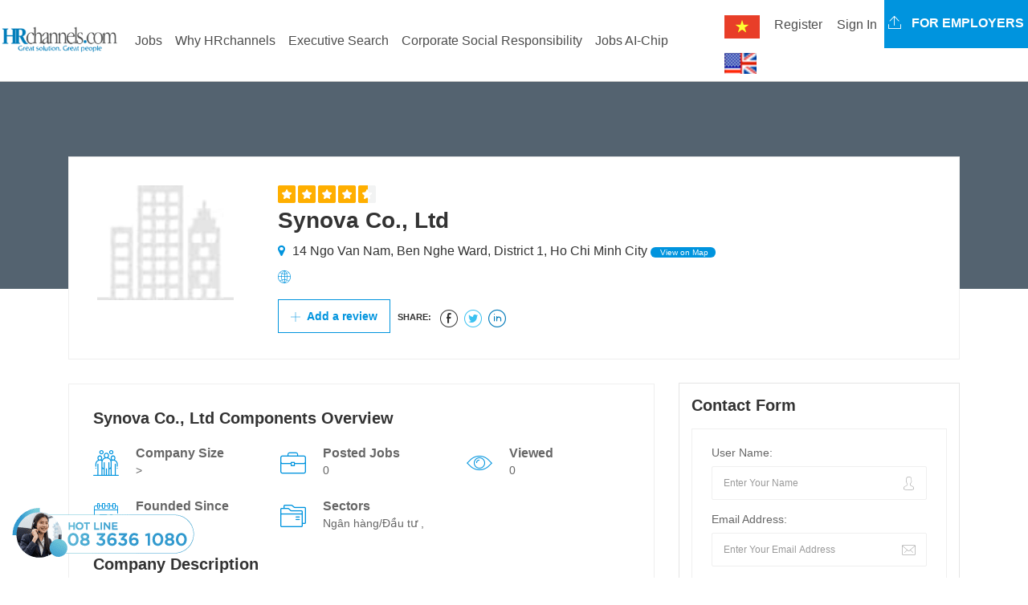

--- FILE ---
content_type: text/html; charset=utf-8
request_url: https://hrchannels.com/synova-co-ltd-3876-cpn
body_size: 14066
content:


<!DOCTYPE html>
<html>

<head>
  <meta charset="utf-8">
  <meta http-equiv="X-UA-Compatible" content="IE=edge">
  <meta http-equiv="Content-Security-Policy" content="upgrade-insecure-requests">
  <meta name="viewport" content="width=device-width, initial-scale=1">
  <meta name="google-site-verification" content="2dQsnhsWyo2QLm880RsbzXtOSzqU0Gy5Z3JW6z-0Jmk" />
  <title>Synova Co., Ltd Tuy&#x1EC3;n d&#x1EE5;ng m&#x1EDB;i nh&#x1EA5;t</title>
  <meta name='keywords' content='job search Synova Co., Ltd Recruitment'><meta name='description' content='Synova Co., Ltd lương hấp dẫn, môi trường chuyên nghiệp, phúc lợi tốt. Tìm hiểu tại HRchannels!'><meta name='robots' content='index, follow'><meta name='copyright' content='HRchannels'><meta name='geo.placename' content='nguyễn cơ thạch,Nam từ liêm, Hà Nội'><meta name='geo.position' content='21.030101;105.782923'><meta name='geo.region' content='VN-Hà Nội'><meta name='ICBM' content='21.030101;105.782923'><meta property='og:type' content='article'><meta property='og:title' content='Synova Co., Ltd tuyển dụng mới nhất'><meta property='og:url' content='https://hrchannels.com/synova-co-ltd-3876-cpn'><meta property='og:image' content='https://hrchannels.com'><meta property='og:image:width' content='600'><meta property='og:description' content='Synova Co., Ltd lương hấp dẫn, môi trường chuyên nghiệp, phúc lợi tốt. Tìm hiểu tại HRchannels!'><meta property='og:site_name' content='HRchannels- Đăng tin tuyển dụng - Web tìm việc làm - Tìm ứng viên'><meta property='article:modified_time' content='headhunter vietnam, headhunt,1/30/2026 12:51:17 PM'><meta property='article:section' content='Article Section'> <!-- <meta /> tags -->
  <link href='https://hrchannels.com/synova-co-ltd-3876-cpn' rel='canonical'> <!-- <link /> tags -->
  <link rel="alternate" href="HRchannels.com" hreflang="vn-vi" />
  <link rel="alternate" href="HRchannels.com" hreflang="en-us" />
  
  <script type="application/ld+json">
    {
    "@context": "http://schema.org",
    "@type": "NewsArticle",
    "mainEntityOfPage":{
        "@type":"WebPage",
        "@id": "https://hrchannels.com/synova-co-ltd-3876-cpn"
    },
    "headline": "Synova Co., Ltd",
    "description": "Synova Co., Ltd lương hấp dẫn, môi trường chuyên nghiệp, phúc lợi tốt. Tìm hiểu tại HRchannels!",
    "image": {
        "@type": "ImageObject",
        "url":  "",
        "width" : 700,
        "height" : 438
    },
    "datePublished": "1/30/2026 12:51:17 PM",
    "dateModified":"1/30/2026 12:51:17 PM",
    "author": {
        "@type": "Person",
        "name": "Synova Co., Ltd"
    },
    "publisher": {
        "@type": "Organization",
        "name": "HRchannels.com",
        "logo": {
            "@type": "ImageObject",
            "url": "",
            "width": 60,
            "height": 60
        }
    },
    "sameAs": [
      "https://www.facebook.com/HRchannelscom/",
      "https://twitter.com/GroupHeadhunter"
    ]
  }
  </script>


  <!-- Css -->
  <link href="/lib/bootstrap4/dist/css/bootstrap.min.css" rel="stylesheet" />
  <link href="/lib/font-awesome/css/font-awesome.min.css" rel="stylesheet" />
  <link href="/css/flaticon.css" rel="stylesheet">
  <link href="/lib/slick-carousel/slick/slick.css" rel="stylesheet" />
  <link href="/lib/slick-carousel/slick/slick-theme.css" rel="stylesheet" />
  <link href="/plugin-css/fancybox.css" rel="stylesheet">
  <link href="/plugin-css/plugin.css" rel="stylesheet">
  <link href="/css/color.css" rel="stylesheet">
  <link href="/css/font-awesome.css" rel="stylesheet" />
  <link href="/css/style.css" rel="stylesheet">
  <link href="/css/responsive.css" rel="stylesheet">
  

<!-- Global site tag (gtag.js) - Google Analytics -->
<script async src="https://www.googletagmanager.com/gtag/js?id=UA-117405871-1"></script>
<script>
  window.dataLayer = window.dataLayer || [];
  function gtag(){dataLayer.push(arguments);}
  gtag('js', new Date());

  gtag('config', 'UA-117405871-1');
</script>

  <!-- HTML5 shim and Respond.js for IE8 support of HTML5 elements and media queries -->
  <!-- WARNING: Respond.js doesn't work if you view the page via file:// -->
  <!--[if lt IE 9]>
      <script src="https://oss.maxcdn.com/html5shiv/3.7.3/html5shiv.min.js"></script>
      <script src="https://oss.maxcdn.com/respond/1.4.2/respond.min.js"></script>
    <![endif]-->
</head>

<body>
  <!-- Wrapper -->
  <div class="careerfy-wrapper">

     <!-- Header -->
    <header id="careerfy-header" class="careerfy-header-one">
      

  <nav class="navbar navbar-expand-lg navbar-light" style="padding: 0;">
    <div class="intro-header-left">
    <a class="careerfy-logo" href="/"><img src="/images/logo.png" alt="HRchannels.com -job search, career and employment in VietNam" width="150" /></a>
  </div>
  <button class="navbar-toggler" type="button" data-toggle="collapse" data-target="#navbarMain" 
    aria-controls="navbarMain" aria-expanded="false" aria-label="Toggle navigation">
    <span class="navbar-toggler-icon"></span>
  </button>

  <div class="collapse navbar-collapse" id="navbarMain">
    <ul class="navbar-nav mr-auto right-menu">
      <li class="nav-item"><a class="nav-link" href="/">Home</a></li>
      <li class="nav-item"><a class="nav-link" href="/tim-viec-lam">All Jobs</a></li>
      <li class="nav-item"><a class="nav-link" href="/tuyen-dung-nhan-su-cap-cao">Jobs 2000$+</a></li>
      <li class="nav-item"><a class="nav-link" href="/viec-lam-tien-cu-nhan-tai">Jobs Nominate</a></li>
      <li class="nav-item"><a class="nav-link" href="/uptalent/">Advice</a></li>
      <li class="nav-item"><a class="nav-link" href="/tao-ho-so">Create Resume</a></li>
    </ul>
    <ul class="navbar-nav ml-auto">
      

    <li class="nav-item lang-text">
      <form id="selectLanguage" method="post" role="form" action="/Home/SetLanguage?returnUrl=%2FCompanies%2FCompanyDetail%3FCompanyId%3Dsynova-co-ltd-3876-cpn">
          <button type="submit" name="culture" value="vi" class="btn nav-link">
            <img src="/images/vi.png" alt="Vietnamese" title="Vietnamese" style="max-width: 50px;" />
          </button>
          <button type="submit" name="culture" value="en-US" class="btn nav-link">
            <img src="/images/en-US.png" alt="English (United States)" title="English (United States)" style="max-width: 50px;" />
          </button>
      <input name="__RequestVerificationToken" type="hidden" value="CfDJ8JFP9MhgchFJuYywRlgDhW2LgGbCGwx-UizLO0oMjlSD2928zBj2_OVjVqZm4vFC943CP75dmycArkLJrJoRh2MHxNeyIFkLKI5_O9qQ6iIcW3SSqc7vIfSZNzNjrNWjlvjkGajOdil1W1vIgxgYrDY" /></form>
    </li>
      

    <li class="nav-item dropdown"><button class="btn nav-link" data-toggle="ajax-modal" data-target="#signup-form-modal"
        data-url='/Account/RegisterPopup' style="background-color: #ffffff;margin-top: 10px;">Register</button></li>
    <li class="nav-item dropdown"><button class="btn nav-link" data-toggle="ajax-modal" data-target="#signin-form-modal"
        data-url='/Account/LoginPopup' style="background-color: #ffffff;margin-top: 10px;">Sign In</button></li>

      <li class="nav-item">
      <a class="careerfy-simple-btn  careerfy-bgcolor" href="/tuyen-dung-nhan-su-cap-cao-tron-goi-headhunter-hrchannels-3-ldp"><span><i class="careerfy-icon careerfy-arrows-2"></i>
        For Employers</span></a>
      </li>
    </ul>
  </div>
</nav>


  
 
      <!-- Modal placeholder -->
    </header>
    <div id="modal-placeholder"></div>
    <div class="page-ol-wrapper">
    <!-- Header -->
    
<!-- SubHeader -->
<div class="careerfy-job-subheader" style="background: url()">
  <span class="careerfy-banner-transparent"></span>
  <div class="container">
    <div class="row">
      <div class="col-md-12">
        
      </div>
    </div>
  </div>
</div>
<!-- SubHeader -->
<a href="/Companies" class="nav-parrent-link" style="display: none;"></a>
<!-- Main Content -->
<div class="careerfy-main-content">

  <!-- Main Section -->
  <div class="careerfy-main-section">
    <div class="container">
      <div class="row">

        <!-- Company Detail List -->
        <div class="col-md-12 careerfy-typo-wrap">
          <figure class="careerfy-jobdetail-list">
            <span class="careerfy-jobdetail-listthumb"><img 
              src='/images/HRlogo_temp.jpg'
                onerror='this.onerror=null;this.src="/images/HRlogo_temp.jpg";'  alt="Synova Co., Ltd Tuyển dụng mới nhất" style="width:170px" ></span>
            <figcaption>
              <div class="careerfy-rating"><small class="careerfy-rating-box width-ninetwo"></small></div>
              <h1>Synova Co., Ltd</h1>
              <ul class="careerfy-jobdetail-options">
                <li><i class="fa fa-map-marker"></i> 14 Ngo Van Nam, Ben Nghe Ward, District 1, Ho Chi Minh City<a href="#widgetMapId" class="careerfy-jobdetail-view">
                  View on Map</a></li>
                <li><i class="careerfy-icon careerfy-internet"></i> <a style="word-wrap:break-word;" href="" target="_blank"></a></li>
              </ul>
              <!-- <a href="#" class="careerfy-employerdetail-btn">Follow</a> -->
              <a href="#" class="careerfy-employerdetail-btn"><i class="careerfy-icon careerfy-add"></i> Add a review</a>
              <ul class="careerfy-jobdetail-media careerfy-add-space">
                <li><span>Share:</span></li>
                <li><a target="_blank" data-original-title="facebook" class="careerfy-icon careerfy-facebook-logo-in-circular-button-outlined-social-symbol"></a></li>
                <li><a target="_blank" data-original-title="twitter" class="careerfy-icon careerfy-twitter-circular-button"></a></li>
                <li><a target="_blank" data-original-title="linkedin" class="careerfy-icon careerfy-linkedin"></a></li>
              </ul>
            </figcaption>
          </figure>
        </div>
        <!-- Conpany Detail List -->

        <!-- Job Detail Content -->
        <div class="col-md-8 careerfy-typo-wrap">
          <div class="careerfy-jobdetail-content careerfy-employerdetail-content">
            <div class="careerfy-content-title">
              <h2>Synova Co., Ltd Components Overview</h2>
            </div>
            <div class="careerfy-jobdetail-services">
              <ul class="row">
                <li class="col-md-4">
                  <i class="careerfy-icon careerfy-group"></i>
                  <div class="careerfy-services-text">Company Size <small> > </small></div>
                </li>
                <li class="col-md-4">
                  <i class="careerfy-icon careerfy-briefcase"></i>
                  <div class="careerfy-services-text">Posted Jobs <small>0</small></div>
                </li>
                <li class="col-md-4">
                  <i class="careerfy-icon careerfy-view"></i>
                  <div class="careerfy-services-text">Viewed <small>0</small></div>
                </li>
                <li class="col-md-4">
                  <i class="careerfy-icon careerfy-time"></i>
                  <div class="careerfy-services-text">Founded Since <small></small></div>
                </li>
                <li class="col-md-8">
                  <i class="careerfy-icon careerfy-folder"></i>
                  <div class="careerfy-services-text">Sectors <small>Ng&#xE2;n h&#xE0;ng/&#x110;&#x1EA7;u t&#x1B0; , </small></div>
                </li>
              </ul>
            </div>
            <div class="careerfy-content-title">
              <h2>Company Description</h2>
            </div>
            <div class="careerfy-description">
                &nbsp;<span style="color: rgb(51, 0, 0); font-family: Arial, Helvetica, sans-serif; line-height: 23px;">SYNOVA is a global IT consulting, services and outsourcing company. Because each client is different, we adapt and innovate on every demand. Dynamic, experienced and flexible, we dedicate all our knowledge, expertise and IT know-how to our client.</span><br style="margin: 0px; font-family: Arial, Helvetica, sans-serif; color: rgb(51, 0, 0); line-height: 23px;" /><br style="margin: 0px; font-family: Arial, Helvetica, sans-serif; color: rgb(51, 0, 0); line-height: 23px;" /><span style="color: rgb(51, 0, 0); font-family: Arial, Helvetica, sans-serif; line-height: 23px;">Located in Ho Chi Minh City, one of the most dynamic cities in the world, SYNOVA beneficiates of young and talented resources ready to serve tailored solutions to our worldwide clients (US, Canada, Brazil, France, Switzerland, Belgium, Hong Kong, Singapore, Australia).</span><br style="margin: 0px; font-family: Arial, Helvetica, sans-serif; color: rgb(51, 0, 0); line-height: 23px;" /><br style="margin: 0px; font-family: Arial, Helvetica, sans-serif; color: rgb(51, 0, 0); line-height: 23px;" /><span style="color: rgb(51, 0, 0); font-family: Arial, Helvetica, sans-serif; line-height: 23px;">We have created an innovative and professional working environment focus on following activities:</span><br style="margin: 0px; font-family: Arial, Helvetica, sans-serif; color: rgb(51, 0, 0); line-height: 23px;" /><br style="margin: 0px; font-family: Arial, Helvetica, sans-serif; color: rgb(51, 0, 0); line-height: 23px;" /><span style="color: rgb(51, 0, 0); font-family: Arial, Helvetica, sans-serif; line-height: 23px;">- Web Application Development in Finance, Real Estate, Distribution, Retails, Transportation, Petro;</span><br style="margin: 0px; font-family: Arial, Helvetica, sans-serif; color: rgb(51, 0, 0); line-height: 23px;" /><br style="margin: 0px; font-family: Arial, Helvetica, sans-serif; color: rgb(51, 0, 0); line-height: 23px;" /><span style="color: rgb(51, 0, 0); font-family: Arial, Helvetica, sans-serif; line-height: 23px;">- Enterprise Resource Planning (ERP) - in CRM, Accounting, Project Management, Warehouse Management, HR, Marketing, Invoicing, Custom Application Builder;</span><br style="margin: 0px; font-family: Arial, Helvetica, sans-serif; color: rgb(51, 0, 0); line-height: 23px;" /><br style="margin: 0px; font-family: Arial, Helvetica, sans-serif; color: rgb(51, 0, 0); line-height: 23px;" /><span style="color: rgb(51, 0, 0); font-family: Arial, Helvetica, sans-serif; line-height: 23px;">- Software Testing (Unit Test, Integration Test, System Test, System Integration Test, Regression Test, Acceptance Test, Non-functional Test, Automation Test);</span><br style="margin: 0px; font-family: Arial, Helvetica, sans-serif; color: rgb(51, 0, 0); line-height: 23px;" /><br style="margin: 0px; font-family: Arial, Helvetica, sans-serif; color: rgb(51, 0, 0); line-height: 23px;" /><span style="color: rgb(51, 0, 0); font-family: Arial, Helvetica, sans-serif; line-height: 23px;">- Mobile Application Development (iPhone, Android, Tablets).</span>
            </div>
          </div>
          <div class="careerfy-employer-wrap-section">
            <div class="careerfy-content-title careerfy-addmore-space">
              <h2>Office Photos</h2>
            </div>
            <div class="careerfy-gallery careerfy-simple-gallery"style="position: relative; height: 270px;"> 
              <ul class="row grid">
              </ul>
            </div>
          </div>
     
          <div class="careerfy-section-title" style="margin: 15px;">
            <h2>Active Jobs From Synova Co., Ltd</h2>
          </div>
          <div class="careerfy-job careerfy-joblisting-classic careerfy-jobdetail-joblisting">
            <ul class="row">
            </ul>
          </div>
        </div>
        <!-- Job Detail Content -->
        <!-- Job Detail SideBar -->
        <aside class="col-md-4 careerfy-typo-wrap">
          <div class="widget widget_contact_form">
            <div class="careerfy-widget-title">
              <h2>Contact Form</h2>
            </div>
            <form>
              <ul>
                <li>
                  <label>User Name:</label>
                  <input value="Enter Your Name" onblur="if(this.value == '') { this.value ='Enter Your Name'; }"
                    onfocus="if(this.value =='Enter Your Name') { this.value = ''; }" type="text">
                  <i class="careerfy-icon careerfy-user"></i>
                </li>
                <li>
                  <label>Email Address:</label>
                  <input value="Enter Your Email Address" onblur="if(this.value == '') { this.value ='Enter Your Email Address'; }"
                    onfocus="if(this.value =='Enter Your Email Address') { this.value = ''; }" type="text">
                  <i class="careerfy-icon careerfy-mail"></i>
                </li>
                <li>
                  <label>Phone Number:</label>
                  <input value="Enter Your Phone Number" onblur="if(this.value == '') { this.value ='Enter Your Phone Number'; }"
                    onfocus="if(this.value =='Enter Your Phone Number') { this.value = ''; }" type="text">
                  <i class="careerfy-icon careerfy-technology"></i>
                </li>
                <li>
                  <label>Message:</label>
                  <textarea></textarea>
                </li>
                <!-- <li> <img src="~/extra-images/widget-contact-captcha.jpg" alt=""> </li> -->
                <li>
                  <input type="submit" value="Send now">
                  <p>You accepts our Terms and Conditions</a></p>
                </li>
              </ul>
            </form>
          </div>
          <div class="widget widget_view_jobs">
            <a href="https://hrchannels.com/tuyen-dung-nhan-su-cap-cao-tron-goi-headhunter-hrchannels-3-ldp" target="_blank"><img 
              src="/images/advice/tuyen_dung_nhan_su_cao_cap.jpg"  style="width: 100%;"/></a>
          </div>
        </aside>
        <!-- Job Detail SideBar -->

      </div>
    </div>
  </div>
  <!-- Main Section -->

</div>
<!-- Main Content -->

     <!-- <div class="modal-wait-load"></div> -->
    <!-- Footer -->
   
    <footer id="careerfy-footer" class="careerfy-footer-one" style="border-top: 7px solid #0094de;">
    <!-- Footer Widget -->
    <div class="careerfy-footer-widget">
      <div class="row col-md-12">
        <aside class="widget col-lg-2 widget_contact_info">
          <div class="widget_contact_wrap ml-3">
            <a class="careerfy-footer-logo" href="/"><img src="/images/footer-logo.jpeg" alt=""></a>
            <p>HRchannels is the platform recruitment and attract, top senior personnel in Vietnam.</p> 
            <a href="/tao-ho-so" class="careerfy-classic-btn careerfy-bgcolor">Learn more</a>
          </div>
        </aside>
      </div>
    </div>
    <!-- Footer Widget -->
    <!-- CopyRight -->
    <div class="careerfy-copyright">
      <p style="color:#5d677a; padding-left: 20px; padding-bottom: 30px;">
Công ty Cổ phần Giải Pháp Nhân sự Việt Nam - <a href="https://hrchannels.com/" style="color:blue;"">HRchannels Group</a> <br>
Người đại diện theo pháp luật: Nguyễn Đức Chính Điện thoại: 02437558453 Email: nguyenchinh2610@yahoo.com <br>
Địa chỉ: Tầng 6, tòa nhà Việt Á, số 9 Duy Tân, Phường Cầu Giấy, Hà Nội, Việt Nam <br>
Giấy phép hoạt động dịch vụ việc làm: Mã Giấy phép 35/2025-GP <br>
Giấy chứng nhận đăng ký doanh nghiệp số 0102788090 cấp ngày 20 tháng 06 năm 2008, đăng ký thay đổi lần thứ 4 ngày 20/05/2021 do Sở Kế hoạch và đầu tư Thành phố Hà Nội cấp.<br>
Copyrights © by HRchannels. All Rights Reserved <br>
    <a style="float:left; padding-top: 10px;" href="//www.dmca.com/Protection/Status.aspx?ID=efd42bb3-71b5-485e-b3a6-97b4f9b451e7" title="DMCA.com Protection Status" class="dmca-badge"> <img src ="https://images.dmca.com/Badges/dmca_protected_16_120.png?ID=efd42bb3-71b5-485e-b3a6-97b4f9b451e7"  alt="DMCA.com Protection Status" /></a>  <script src="https://images.dmca.com/Badges/DMCABadgeHelper.min.js"> </script>
    <a href='http://online.gov.vn/Home/WebDetails/112270' target="_blank" rel="noreferrer" title="Chứng nhận bởi" style="display:inline-block"><img src="[data-uri]" width="150" height="50" alt="Chứng nhận bởi" loading="lazy"></a>
      </p>
      
      <ul class="careerfy-social-network">
        <li><a target="_blank" href="https://www.facebook.com/Hrchannelscom/" class="careerfy-bgcolorhover fa fa-facebook"></a></li>
        <li><a target="_blank" href="https://twitter.com/GroupHeadhunter" class="careerfy-bgcolorhover fa fa-twitter"></a></li>
        <li><a target="_blank" href="#" class="careerfy-bgcolorhover fa fa-dribbble"></a></li>
        <li><a target="_blank" href="https://www.linkedin.com/company/hrchannels-headhunter-vietnam/" class="careerfy-bgcolorhover fa fa-linkedin"></a></li>
        <li><a target="_blank" href="https://www.instagram.com/hrchannels_headhunter_vietnam/" class="careerfy-bgcolorhover fa fa-instagram"></a></li>
        <li><a target="_blank" href="https://www.tiktok.com/@hrchannels.com" class="careerfy-bgcolorhover fa"><img src="/images/tiktok.svg" /></a></li>
      </ul>
    </div>
    <!-- CopyRight -->
</footer>

    <!-- Footer -->
  </div>

  </div>
  <!-- Wrapper -->
  <div class="cta-hotline">
    <a href="tel:0836361080" style="color: #1abc9c;"><img src="/images/home/phone_hotline.png" style="width: 100%;"></a>
  </div>
  <!-- Load Facebook SDK for JavaScript -->
  <div id="fb-root"></div>
    <script>
      window.fbAsyncInit = function() {
        FB.init({
          xfbml            : true,
          version          : 'v10.0'
        });
      };

      (function(d, s, id) {
        var js, fjs = d.getElementsByTagName(s)[0];
        if (d.getElementById(id)) return;
        js = d.createElement(s); js.id = id;
        js.src = 'https://connect.facebook.net/en_US/sdk.js';
        fjs.parentNode.insertBefore(js, fjs);
      }(document, 'script', 'facebook-jssdk'));
    </script>
  <!-- Your Chat Plugin code -->
  <div class="fb-customerchat" attribution=setup_tool page_id="1965802010314853"
    logged_in_greeting="Chào bạn, Chúng tôi có thể giúp gì được cho bạn?"
    logged_out_greeting="Chào bạn, Chúng tôi có thể giúp gì được cho bạn?">
  </div>


  <!-- jQuery (necessary for Bootstrap's JavaScript plugins) -->
  <script src="/lib/jquery/dist/jquery.min.js"></script>
  <script src="/lib/bootstrap4/dist/js/bootstrap.bundle.min.js"></script>
   <script src="/lib/slick-carousel/slick/slick.js"></script>
  <script src="/plugin-script/counter.js"></script>
  <script src="/plugin-script/fancybox.pack.js"></script>
  <script src="/plugin-script/isotope.min.js"></script>
  <script src="/js/candidate.js"></script>
  <script src="/plugin-script/functions.js"></script>
  
  
 <script type="text/javascript">
  </script>

  <script>
  $.ajax({
    type: 'get',
    url: "/api/emp/footer",
    dataType: 'json',
    contentType: 'application/json; charset=utf-8',
  }).done(function (data) {
    SetMainMenu(data.mainMenu);
    SetMenuFooter(data.footer);
   
  }); 
  function SetMainMenu(data){
    var html = "";
    var objData;
    if (typeof data === 'string') {
      objData = JSON.parse(data);
    } else {
      objData = data;
    }
    $.each(objData, function (idx, item) {
      if(item.subMenu.length > 0){
        html = html + '<li class="nav-item dropdown"><a class="nav-link dropdown-toggle" data-toggle="dropdown" '+
        'role="button" href="'+item.seoId+'">'+item.title +'</a><div class="dropdown-menu" aria-labelledby="navbarDropdown">';
        $.each(item.subMenu, function (idx2, item2) {
          html =html + '<a class="dropdown-item" href="'+item2.seoId+'">'+item2.title+'</a></li>';
        });
        html =html +'</div></li>';
      } else {
        html = html + '<li class="nav-item "><a class="nav-link" href="'+item.seoId+'">'+item.title +'</a></li>';
      }
    });
    $("#navbarMain ul.right-menu").empty();
    $("#navbarMain ul.right-menu").append(html);
  }
  
  function SetMenuFooter(data){
    var html = "";
    var objData;
    if (typeof data === 'string') {
      objData = JSON.parse(data);
    } else {
      objData = data;
    }
    $.each(objData, function (idx, item) {
      html = html + '<aside class="widget col-lg-2 widget_nav_manu"><div class="footer-widget-title"><h2>'+
        '<a href="'+item.seoId+'" target="_blank">'+item.title+'</a></h2></div><ul>';
      $.each(item.subMenu, function (idx2, item2) {
          html =html + '<li><a href="'+item2.seoId+'" target="_blank">'+item2.title+'</a></li>';
      });
      html =html +'</ul></aside>';
    });
    $(".careerfy-footer-widget .widget_nav_manu").remove();
    $(".careerfy-footer-widget .row").append(html);
  }
</script>

</body>

</html>


--- FILE ---
content_type: text/css
request_url: https://hrchannels.com/plugin-css/plugin.css
body_size: 24736
content:
@charset "UTF-8";
table thead th{color:#0d0d0e;}
.careerfy-typo-wrap *{-webkit-box-sizing:border-box;-moz-box-sizing:border-box;box-sizing:border-box;}
.careerfy-typo-wrap h1,.careerfy-typo-wrap h2,.careerfy-typo-wrap h3,.careerfy-typo-wrap h4,.careerfy-typo-wrap h5,.careerfy-typo-wrap h6{margin-bottom:8px}
.careerfy-plugin-default-container{width:1110px;margin:0 auto;}
.careerfy-row,.careerfy-typo-wrap .careerfy-row{margin:0 -15px;}
.careerfy-row:after,.careerfy-typo-wrap .careerfy-row:after{clear:both;}
.careerfy-row:after,.careerfy-row:before,.careerfy-typo-wrap .careerfy-row:after,.careerfy-typo-wrap .careerfy-row:before{display:table;content:"";}
.careerfy-column-1,.careerfy-column-2,.careerfy-column-3,.careerfy-column-4,.careerfy-column-5,.careerfy-column-6,.careerfy-column-7,.careerfy-column-8,.careerfy-column-9,.careerfy-column-10,.careerfy-column-11,.careerfy-column-12,.careerfy-typo-wrap .careerfy-column-1,.careerfy-typo-wrap .careerfy-column-2,.careerfy-typo-wrap .careerfy-column-3,.careerfy-typo-wrap .careerfy-column-4,.careerfy-typo-wrap .careerfy-column-5,.careerfy-typo-wrap .careerfy-column-6,.careerfy-typo-wrap .careerfy-column-7,.careerfy-typo-wrap .careerfy-column-8,.careerfy-typo-wrap .careerfy-column-9,.careerfy-typo-wrap .careerfy-column-10,.careerfy-typo-wrap .careerfy-column-11,.careerfy-typo-wrap .careerfy-column-12{float:left;padding:0 15px;}
.careerfy-column-12{width:100%;}
.careerfy-column-11{width:91.66666667%;}
.careerfy-column-10{width:83.33333333%;}
.careerfy-column-9{width:75%;}
.careerfy-column-8{width:66.66666667%;}
.careerfy-column-7{width:58.33333333%;}
.careerfy-column-6{width:50%;}
.careerfy-column-5{width:41.66666667%;}
.careerfy-column-4{width:33.33333333%;}
.careerfy-column-3{width:25%;}
.careerfy-column-2{width:16.66666667%;}
.careerfy-column-1{width:8.33333333%;}
.careerfy-typo-wrap h1,.careerfy-typo-wrap h2,.careerfy-typo-wrap h3,.careerfy-typo-wrap h4.careerfy-typo-wrap h5,.careerfy-typo-wrap h6{clear:inherit;font-weight:600;}
.widget a,.widget a:hover,.widget ul li a:hover{box-shadow:inherit}
.careerfy-select-style select{padding:8px 18px;background:#fff;color:#666666;height:60px;border:1px solid #f2f2f2;border-left:none;font-size:12px;font-weight:400;outline:none;display:inline-block;-webkit-appearance:none;-moz-appearance:none;appearance:none;cursor:pointer;}
.careerfy-select-style select option{padding:8px 18px}
.careerfy-select-style{position:relative}
.careerfy-select-style:after{content:"\e964";font-family:icomoon;color:#999999;right:20px;top:17px;position:absolute;pointer-events:none;}
.careerfy-banner-search input[type="submit"]{height:62px;border:none;background-color:transparent;position:relative;z-index:3}
.careerfy-banner-search ul li.careerfy-banner-submit i{color:#ffffff;font-size:26px;top:0;right:0;width:100%;height:62px;padding-top:18px}
.careerfy-banner-btn{display:inline-block;}
.careerfy-banner-btn a,.careerfy-banner-btn button{float:left;padding:12px 20px;color:#ffffff;font-weight:600;border-radius:2px;background-color:rgba(0,0,0,.50);margin:10px 6px 0 6px;-webkit-transition:all .4s ease-in-out;-moz-transition:all .4s ease-in-out;-ms-transition:all .4s ease-in-out;-o-transition:all .4s ease-in-out;transition:all .4s ease-in-out;}
.careerfy-banner-btn a i{font-size:24px;margin:0 6px 0 0;display:inline-block;vertical-align:sub;}
.categories-list{float:left;width:100%;}
.categories-list ul li{list-style:none;text-align:center;margin-bottom:50px;}
.categories-list ul li i{font-size:50px;display:block;margin-bottom:28px;color:#0094de;-webkit-transition:all .4s ease-in-out;-moz-transition:all .4s ease-in-out;-ms-transition:all .4s ease-in-out;-o-transition:all .4s ease-in-out;transition:all .4s ease-in-out;}
.categories-list ul li:hover i{-webkit-transform:rotateY(160deg);-moz-transform:rotateY(160deg);-ms-transform:rotateY(160deg);-o-transform:rotateY(160deg);transform:rotateY(160deg);}
.categories-list ul li a{display:block;text-transform:uppercase;font-weight:600;line-height:1;margin-bottom:4px;}
.categories-list ul li span{font-size:12px;}
.careerfy-plain-btn{float:left;width:100%;text-align:center;margin-bottom:20px;}
.careerfy-plain-btn a{display:inline-block;background-color:#0094de;padding:17px 25px;line-height:1;color:#ffffff;font-weight:600;text-transform:uppercase;border-radius:2px;}
.careerfy-job-listing{float:left;width:100%;}
.careerfy-job-listing ul li{list-style:none}
.careerfy-featured-listing>ul>li{margin-bottom:30px}
.careerfy-featured-listing{margin-bottom:25px}
.careerfy-table-layer{display:table;width:100%;}
.careerfy-table-row{display:table-row;}
.careerfy-table-cell{display:table-cell;line-height:26px;}
.careerfy-featured-listing figure,.careerfy-featured-listing-text{display:table-cell;vertical-align:middle;}
.careerfy-featured-listing .careerfy-table-layer{border:1px solid #ececec;padding:0;}
.careerfy-featured-listing figure a{display:inline-block}
.careerfy-featured-listing-text{padding:5px 10px 5px 10px}
.careerfy-option-btn.careerfy-blue{background-color:#186fc9}
.careerfy-option-btn.careerfy-red{background-color:#e12335}
.careerfy-option-btn.careerfy-green{background-color:#f1630d}
.careerfy-featured-listing figure, .careerfy_jobpost_img{margin-bottom:0;text-align:center;width:119px;padding:0 0 0 10px;}
.careerfy-featured-listing-text h2{font-size:18px;display:inline-block;width:100%;margin-bottom:1px;height:min-content;overflow:hidden;display:-webkit-box;-webkit-line-clamp:2;-webkit-box-orient:vertical;min-height:45px;}
.careerfy-like-list{float:right;color:#8eb507;}
.careerfy-featured-listing-text time{display:block;line-height:1;font-weight:400;margin:10px 0 10px;}
.careerfy-featured-listing-options{display:inline-block;width:100%;border-top:1px solid #eeeeee;padding-top:12px;height:45px;word-break:break-all;overflow:hidden;}
.careerfy-featured-listing-options1{width:100%;border:1px solid #ececec;word-break:break-all;overflow:hidden;background: #fbfbfb;}
.careerfy-featured-listing-options1:hover, .careerfy-featured-listing-options1 a:hover{background: #0094de;color: #fff;}
.careerfy-featured-listing-options ul{float:left;width:100%;margin:5px 0;}
.careerfy-featured-listing-options ul li{float:left;list-style:none}
.careerfy-featured-listing-options ul li i{color:#b1b7c1;margin-right:3px;}
.careerfy-option-btn{float:right;padding:8px 17px 8px 17px;font-size:12px;color:#ffffff;background-color:#53b427;text-transform:uppercase;line-height:1;}
.careerfy-subheader-form{float:left;width:100%;text-align:center;margin-bottom:20px;}
.careerfy-subheader-form .careerfy-banner-search{background-color:#ffffff;padding:20px;margin:0;box-shadow:0 0 10px 0 rgba(0,0,0,.10);width:100%;}
.careerfy-subheader-form .careerfy-banner-search ul li:first-child input[type="text"]{border-left:1px solid #f2f2f2}
.careerfy-filterable{float:left;width:100%;margin-bottom:15px;}
.careerfy-filterable h2{float:left;font-size:18px;margin-bottom:0;}
.careerfy-filterable ul li{float:left;list-style:none;padding:0 2px}
.careerfy-filter-sortable ul{float:right;margin-top:-4px;}
.careerfy-filterable ul li:first-child{border-left:none}
.careerfy-filterable ul li:last-child{padding-right:0}
.careerfy-filterable ul li i{margin-right:0;color:#0094de}
.careerfy-filterable ul li:hover a{color:#0094de}
.careerfy-filterable ul li a{background-color:#ffffff;border:1px solid #e2e2e2;border-radius:2px;color:#3b3b3b;display:inline-block;font-size:14px;padding:2px 8px 3px;}
.careerfy-filterable ul li a i{color:#e12335;}
.careerfy-filterable ul li i{font-size:16px;margin-right:7px;display:inline-block;vertical-align:middle;}
.careerfy-filterable ul li:hover a i{color:#0094de}
.careerfy-filterable-select select{padding:4px 0;background:#fff;color:#0094de;height:26px;width:110px;border:none;font-size:14px;font-weight:400;outline:none;display:inline-block;-webkit-appearance:none;-moz-appearance:none;appearance:none;cursor:pointer;}
.careerfy-filterable ul li i{font-size:14px;float:left;margin:2px 0 0 0;}
.careerfy-filterable-select select option{padding:4px 3px}
.careerfy-filterable-select{position:relative;display:inline-block;}
.careerfy-filterable-select:after{content:"\e964";font-family:icomoon;color:#0094de;right:0;top:1px;position:absolute;pointer-events:none;font-size:11px;}
.careerfy-filterable .clear-tags{float:right;padding:5px 0 0 0;color:#e12335;}
.careerfy-job,.careerfy-job-grid figure,.careerfy-job-time,.careerfy-job-grid figure>a,.careerfy-job-grid-wrap,.careerfy-jobgrid-text,.careerfy-job-tag{float:left;width:100%;}
.careerfy-job ul li{list-style:none}
.careerfy-job>ul>li{margin-bottom:30px}
.careerfy-job-grid ul li{float:none;display:inline-block;vertical-align:top;margin-right:-4px;}
.careerfy-job-grid-wrap{border:1px solid #fbfbfb}
.careerfy-job-grid figure a,.careerfy-job-grid figure img{height:100%}
.careerfy-job-time li:first-child{padding-left:0}
.careerfy-job-time li:first-child:before{display:none}
.careerfy-job-time li a{color:#999999}
.careerfy-jobgrid-text{padding:10px 18px 11px 18px}
.careerfy-job-grid figure{margin-bottom:0;text-align:center;padding:44px 40px;border-bottom:1px solid #efefef;height:190px;}
.careerfy-jobtype-label{position:absolute;left:-5px;top:13px;background-color:#53b427;font-size:12px;color:#ffffff;padding:5px 8px 6px 8px;line-height:1;}
.careerfy-jobtype-label:before{content:'';position:absolute;left:0;bottom:-4px;border-top:5px solid #666666;border-left:5px solid transparent;}
.careerfy-featured-label{position:absolute;left:15px;bottom:15px;padding:4px 10px;background-color:#0094de;line-height:1;border-radius:40px;color:#ffffff;font-size:10px;}
.careerfy-jobgrid-text h2{font-size:16px;margin-bottom:0;line-height:1.4;}
.careerfy-job-tag a{color:#0094de;font-size:12px;margin-bottom:4px;}
.careerfy-job-time{margin:0 0 10px 0;padding-bottom:5px;border-bottom:1px solid #fbfbfb;}
.careerfy-job-time li{float:left;color:#999999;font-size:12px;padding:0 9px;position:relative;margin-bottom:4px;}
.careerfy-job-time li:before{content:'';position:absolute;left:-1px;top:13px;width:3px;height:3px;background-color:#e0e0e0;border-radius:100%;}
.careerfy-job-location{float:left;color:#999999;font-size:12px;}
.careerfy-job-location i{font-size:11px;color:#999999;margin-right:5px;}
.careerfy-job-like{float:right;width:27px;height:27px;border-radius:100%;border:1px solid #ededed;text-align:center;color:#8bb300;font-size:12px;line-height:1;-webkit-transition:all .4s ease-in-out;-moz-transition:all .4s ease-in-out;-ms-transition:all .4s ease-in-out;-o-transition:all .4s ease-in-out;transition:all .4s ease-in-out;}
.careerfy-job-like:hover{background-color:#0094de;color:#ffffff;}
.careerfy-jobtype-label.jobtype-label-green{background-color:#f1630d}
.careerfy-jobtype-label.jobtype-label-blue{background-color:#186fc9}
.careerfy-jobtype-label.jobtype-label-red{background-color:#e12335}
.careerfy-pagination-blog{float:left;width:100%;margin:5px 0 10px 0}
.careerfy-pagination-blog ul li{float:left;list-style:none;margin:0 22px 10px 0;line-height:1;}
.careerfy-pagination-blog ul li a,.careerfy-pagination-blog ul li span{float:left;width:49px;height:49px;background-color:#a0aab6;font-size:14px;color:#ffffff;border-radius:100%;text-align:center;padding:17px 0 0 0;-webkit-transition:all .4s ease-in-out;-moz-transition:all .4s ease-in-out;-ms-transition:all .4s ease-in-out;-o-transition:all .4s ease-in-out;transition:all .4s ease-in-out;}
.careerfy-pagination-blog ul li:hover a,.careerfy-pagination-blog ul li:hover span,.careerfy-pagination-blog ul li span.current{background-color:#0094de;color:#ffffff;}
.careerfy-pagination-blog ul li a i{font-size:19px}
.careerfy-pagination-blog ul li a.next span{padding-top:14px}
.careerfy-pagination-blog ul li a.prev span{padding-top:14px}
.careerfy-pagination-blog ul li a.prev i{display:inline-block;-webkit-transform:scale(-1);-moz-transform:scale(-1);-ms-transform:scale(-1);-o-transform:scale(-1);transform:scale(-1);}
.careerfy-pagination-blog .prev.page-numbers,.careerfy-pagination-blog .next.page-numbers{padding:0;background-color:transparent!important}
.careerfy-checkbox,.careerfy-checkbox li,.careerfy-search-filter-wrap,.careerfy-search-filter,.careerfy-search-box,.careerfy-seemore,.careerfy-search-box input[type="text"],.careerfy-search-filter-wrap h2,.careerfy-checkbox-toggle{float:left;width:100%;}
.careerfy-search-cart-item{padding:3px 19px 15px 19px;border:1px solid #e2e4e5;box-shadow:0 0 10px 0 rgba(0,0,0,.10);margin-bottom:10px;background:white;}
.careerfy-search-filter-wrap{padding:0px 19px 0px 10px;border:1px solid #e2e4e5;box-shadow:0 0 10px 0 rgba(0,0,0,.10);margin-bottom:10px;background:white;}
.careerfy-search-filter-wrap.careerfy-remove-padding{padding-bottom:0}
.careerfy-search-filter-wrap h2{color:#333333;font-size:16px;font-weight:600;margin-bottom:0;}
.careerfy-search-filter-wrap h2 a{color:#333333;float:left;width:100%;padding:5px 0 10px 0;position:relative;}
.careerfy-without-toggle.careerfy-search-filter-wrap h2 a:before{display:none}
.careerfy-search-filter-wrap h2 a:before{content:"\e964";font-family:icomoon;position:absolute;right:0;top:7px;font-size:13px;color:#9d9d9d;}
.careerfy-remove-padding h2 a:before{content:"\e94c"}
.careerfy-checkbox li{list-style:none;margin-bottom:2px;position:relative;}
.careerfy-checkbox li small{position:absolute;right:0;top:7px;font-size:13px;color:#c8c8c8;line-height:1;}
.careerfy-checkbox input[type="checkbox"],.careerfy-checkbox input[type="radio"]{display:none;}
.careerfy-checkbox input[type="checkbox"] + label,.careerfy-checkbox input[type="radio"] + label{color:#3a3838;font-size:14px;font-weight:500;cursor:pointer;margin:0;display:inline-block;}
.careerfy-checkbox input[type="checkbox"] + label span,.careerfy-checkbox input[type="radio"] + label span{display:inline-block;width:12px;height:12px;margin:0 12px 0 0;vertical-align:middle;background-color:#ffffff;border:1px solid #c2d1d3;}
.careerfy-checkbox input[type="checkbox"]:checked + label span,.careerfy-checkbox input[type="checkbox"] + label:hover span,.careerfy-checkbox input[type="radio"]:checked + label span,.careerfy-checkbox input[type="radio"] + label:hover span{border-color:#0094de;background-color:#0094de;box-shadow:0 0 0 3px #ffffff inset;}
.careerfy-search-box{position:relative;margin-bottom:11px;}
.careerfy-search-box input[type="text"]{border:1px solid #ebebeb;border-radius:2px;height:39px;padding:7px 14px;color:#999999;font-size:13px;background-color:#ffffff;}
.careerfy-search-box input[type="submit"]{position:absolute;right:0;top:0;width:39px;height:39px;border:none;background-color:transparent;z-index:2;}
.careerfy-search-box i{position:absolute;right:14px;top:12px;color:#cbd7d9;font-size:14px;}
.careerfy-seemore{font-size:13px;color:#0094de;font-style:italic;font-weight:400;text-decoration:underline;margin-top:6px;}
.careerfy-location-box{position:relative;margin-bottom:11px;float:left;width:100%;}
.careerfy-job-userlist .like-btn{float:right}
.careerfy-location-box input[type="text"],.careerfy-checkbox input[type="number"],.careerfy-checkbox input[type="text"]{border:1px solid #ebebeb;border-radius:2px;height:39px;padding:7px 14px;color:#999999;font-size:13px;background-color:#ffffff;float:left;width:100%;}
.careerfy-location-box i{position:absolute;right:14px;top:12px;color:#cbd7d9;font-size:14px;}
.careerfy-joblisting-classic figure a,.careerfy-joblisting-classic-wrap{float:left;width:100%;}
.careerfy-joblisting-classic figure{float:left;width:70px;border:1px solid #eeeeee;margin-bottom:0;}
.careerfy-joblisting-classic>ul>li{margin-bottom:20px}
.careerfy-joblisting-classic figure ~ .careerfy-joblisting-text{margin-left:80px}
.careerfy-job-userlist .careerfy-job-like{border-color:#8bb300}
.careerfy-list-option ul li i{margin-right:6px;color:#999}
.careerfy-list-option ul li a{color:#0094de}
.careerfy-list-option{float:left;}
.careerfy-list-option h2{font-size:18px;margin:10px 0;line-height:24px;font-weight:600;}
.careerfy-list-option h2 span{display:inline-block;padding:3px 10px 3px 10px;color:#ffffff;background-color:#67cc66;font-size:10px;font-weight:300;border-radius:60px;vertical-align:top;}
.careerfy-list-option ul{display:inline-block;width:100%;margin:0;}
.careerfy-list-option ul li{float:left;line-height:1;font-size:14px;}
.careerfy-list-option ul li:first-child{padding-left:0;border-left:none;}
.careerfy-job-userlist .careerfy-option-btn{float:left;min-width:95px;text-align:center;}
.careerfy-job-userlist{float:right;margin-top:10px;}
.careerfy-joblisting-classic-wrap{background-color:#ffffff;border:1px solid #dee2e6;padding:20px 19px 13px 14px;}
.careerfy-job-subheader{float:left;width:100%;text-align:center;background:url(/extra-images/jogdetail-subheader-bg.jpg);position:relative;padding:45px 0 87px 0;min-height:320px;margin-bottom:-190px;}
.careerfy-jobdetail-list{float:left;width:100%;margin:0;background-color:#ffffff;padding:30px;border:1px solid #efefef;margin-bottom:30px;position:relative;}
.careerfy-jobdetail-listthumb{float:left;text-align:center;padding:5px}
.careerfy-jobdetail-listthumb ~ figcaption{margin-left:230px;padding-top:5px;}
.careerfy-jobdetail-list figcaption h2{margin-bottom:13px;font-size:26px;line-height:1;}
.careerfy-jobdetail-list figcaption span{display:block;font-size:16px;color:#333333;font-weight:600;margin-bottom:11px;}
.careerfy-jobdetail-type{display:inline-block;background-color:#53b427;font-size:12px;color:#ffffff;padding:5px 8px 6px 8px;line-height:1;margin-right:5px;font-weight:400;}
.careerfy-jobdetail-postinfo{font-style:italic;color:#0094de;font-size:11px;margin-left:5px;font-weight:400;}
.careerfy-jobdetail-options{display:inline-block;width:100%;margin-bottom:5px;}
.careerfy-jobdetail-options li{float:left;list-style:none;margin-right:20px;margin-bottom:3px;}
.careerfy-jobdetail-options li:first-child{width:100%;font-size:16px;}
.careerfy-jobdetail-options li:nth-child(2) {width:100%;font-size:16px;}
.careerfy-jobdetail-options li a{color:#999}
.careerfy-jobdetail-options li a.careerfy-jobdetail-view{color:#ffffff}
.careerfy-jobdetail-options li:first-child i{color:#999999}
.careerfy-jobdetail-btn i{margin-right:3px}
.careerfy-jobdetail-medi336a li a[data-original-title="facebook"]{color:#3b5998}
.careerfy-jobdetail-media li a[data-original-title="twitter"]{color:#3ac1f1}
.careerfy-jobdetail-media li a[data-original-title="linkedin"]{color:#007ab9}
.careerfy-jobdetail-media li a{font-size:22px}
.careerfy-jobdetail-options li i{font-size:16px;margin-right:5px;color:#0094de;}
.careerfy-jobdetail-view{font-size:10px;background-color:#0094de;padding:1px 9px;border-radius:40px;margin-left:4px;}
.careerfy-jobdetail-btn.active{border:1px solid #0094de;margin-right:9px;}
.careerfy-jobdetail-btn{float:left;color:#0094de;font-weight:600;padding:9px 11px 8px 11px;line-height:1;}
.careerfy-jobdetail-media{float:left;}
.careerfy-jobdetail-media li{float:left;list-style:none;margin-right:8px;line-height:2;padding-top:5px;}
.careerfy-jobdetail-media li span{font-size:11px;text-transform:uppercase;font-weight:600;margin-right:3px;}
.careerfy-jobdetail-content{float:left;width:100%;padding:30px;border:1px solid #efefef;margin-bottom:31px;}
.careerfy-content-title{float:left;width:100%;margin-bottom:10px;}
.careerfy-content-title h2{font-size:20px;margin-bottom:0;}
.careerfy-jobdetail-services{float:left;width:100%;margin:8px 0;}
.careerfy-jobdetail-services ul li{list-style:none;margin-bottom:24px;}
.careerfy-jobdetail-services i{font-size:32px;color:#0094de;float:left;padding-top:10px;}
.careerfy-jobdetail-services .careerfy-services-text{padding-left:53px;color:#666666;}
.careerfy-jobdetail-services small{display:block;font-size:14px;line-height:1;}
.careerfy-description{float:left;width:100%;margin-bottom:23px;line-height: 28px;}
.careerfy-description p{font-size:16px;margin-bottom:0;font-weight:300;}
.careerfy-list-style-icon{margin-top:10px}
.careerfy-jobdetail-joblisting{margin-bottom:40px}
.careerfy-list-style-icon,.careerfy-list-style-icon li{float:left;width:100%;}
.careerfy-list-style-icon li{list-style:none;color:#333333;font-weight:300;font-size:15px;margin-bottom:5px;}
.careerfy-list-style-icon li i{margin:8px 15px 0 0;color:#0094de;float:left;font-size:13px;}
.careerfy-jobdetail-tags{float:left;width:100%;}
.careerfy-jobdetail-tags a{float:left;padding:10px 14px 10px 14px;background-color:#eaeaea;border-radius:20px;line-height:1;margin:10px 14px 0 0;-webkit-transition:all .4s ease-in-out;-moz-transition:all .4s ease-in-out;-ms-transition:all .4s ease-in-out;-o-transition:all .4s ease-in-out;transition:all .4s ease-in-out;}
.careerfy-jobdetail-tags a:hover{background-color:#0094de;color:#ffffff;}
.careerfy-section-title{float:left;width:100%;margin-bottom:8px;}
.careerfy-main-content .widget{float:left;width:100%;margin-bottom:30px;}
.widget_apply_job_wrap{float:left;width:100%;padding:19px;border:1px solid #efefef;text-align:center;}
.careerfy-applyjob-btn:hover,.careerfy-typo-wrap .careerfy-sendmessage-btn:hover{color:#ffffff}
.careerfy-applyjob-btn{float:left;width:100%;background-color:#0094de;font-size:16px;color:#ffffff;text-transform:uppercase;padding:16px 10px 17px 10px;text-align:center;border-radius:5px;font-weight:600;line-height:1;margin-bottom:12px;}
.widget_apply_job span{display:block;color:#0094de;font-weight:600;margin-bottom:15px;}
.careerfy-applywith-title{display:inline-block;position:relative;overflow:hidden;width:100%;margin-bottom:8px;}
.careerfy-applywith-title small{position:relative;display:inline-block;font-size:12px;text-transform:uppercase;font-weight:600;}
.careerfy-applywith-title small:before,.careerfy-applywith-title small:after{background-color:#efefef;content:"";height:1px;left:100%;margin:11px 0 0 10px;position:absolute;top:0%;width:9999px;}
.careerfy-applywith-title small:after{left:auto;margin:11px 10px 0 0;right:100%;}
.widget_apply_job_wrap p{font-size:12px;line-height:16px;margin-bottom:21px;}
.widget_apply_job ul{float:left;width:100%;}
.widget_apply_job ul li{float:left;list-style:none;padding:0 10px 10px 10px;width:50%;}
.widget_apply_job ul li:first-child{padding-left:0}
.widget_apply_job ul li:last-child{padding-right:0}
.widget_apply_job ul li a{float:left;width:100%;background-color:#3b5998;padding:9px 17px 5px 17px;color:#ffffff;font-size:12px;text-transform:uppercase;font-weight:600;border-radius:4px;text-align:center;}
.careerfy-typo-wrap .widget_apply_job ul li a:hover{color:#ffffff}
.widget_apply_job ul li a i{display:inline-block;margin:2px 6px 0 0;font-size:18px;}
.widget_apply_job ul li:last-child a{background-color:#007ab9}
.careerfy-sendmessage-btn{float:left;width:100%;background-color:#ffb14a;font-size:16px;color:#ffffff;text-transform:uppercase;padding:16px 10px 17px 10px;text-align:center;border-radius:0 0 5px 5px;font-weight:600;line-height:1;margin-bottom:12px;}
.careerfy-sendmessage-btn i{font-size:25px;margin:0 6px 0 0;display:inline-block;vertical-align:sub;}
.jobsearch_widget_map iframe{float:left;width:100%;height:406px;}
.widget_add img{width:100%}
.careerfy-widget-title{float:left;width:100%;margin-bottom:17px;}
.careerfy-widget-title h2{font-size:20px;margin-bottom:0;}
.widget_view_jobs ul{float:left;width:100%;padding:20px 24px 0 24px;border:1px solid #efefef;}
.widget_view_jobs ul li{float:left;width:100%;list-style:none;border-bottom:1px solid #efefef;padding-bottom:18px;margin-bottom:20px;}
.widget_view_jobs ul li span{margin-bottom:6px}
.widget_view_jobs ul li span,.widget_view_jobs ul li small{display:block;font-size:12px;line-height:1;}
.widget_view_jobs ul li:last-child{border-bottom:none;padding-bottom:0;}
.widget_view_jobs_btn{float:left;width:100%;background-color:#fafcfc;padding:18px 20px;text-align:center;color:#0094de;border:1px solid #efefef;border-top:none;font-weight:600;text-transform:uppercase;line-height:1;}
.widget_view_jobs_btn i{display:inline-block;font-size:11px;vertical-align:middle;margin:-1px 0 0 3px;}
.careerfy-employer{float:left;width:100%;}
.careerfy-employer ul li{list-style:none}
.careerfy-employer>ul>li{margin-bottom:30px}
.careerfy-employer-list .careerfy-table-cell{vertical-align:middle}
.careerfy-employer-list figure a,.careerfy-employer-list figure img{width:100%;display:inline-block;}
.careerfy-employer-list figure{float:left;width:100px;margin:10px;}
.careerfy-employer-list small{font-size:12px;color:#0094de;}
.careerfy-employer-list h2{margin-bottom:0;line-height:1;font-size:18px;}
.careerfy-employer-list span{font-size:12px;color:#999999;}
.careerfy-employer-list span i{margin-right:4px}
.careerfy-employer-thumblist{float:left;margin:0;}
.careerfy-employer-thumblist li{float:left;width:33px;list-style:none;margin-left:-9px;}
.careerfy-employer-thumblist li a,.careerfy-employer-thumblist li img{float:left;width:100%;}
.careerfy-employer-thumblist li img{border-radius:100%;border:2px solid #ffffff;}
.careerfy-employer-thumblist-size{display:inline-block;font-size:13px;color:#666666;font-weight:600;margin-left:13px;}
.careerfy-employer-list-btn{float:right;padding:9px 16px;border:1px solid #0094de;color:#0094de;font-weight:600;line-height:1;border-radius:4px;-webkit-transition:all .4s ease-in-out;-moz-transition:all .4s ease-in-out;-ms-transition:all .4s ease-in-out;-o-transition:all .4s ease-in-out;transition:all .4s ease-in-out;}
.careerfy-employer-list-btn:hover{background-color:#0094de;color:#ffffff;}
.careerfy-employer-list .careerfy-table-layer{padding:15px;border:1px solid #ececec;}
.careerfy-employer-grid-wrap,.careerfy-employer-grid figure{float:left;width:100%;}
.careerfy-employer-grid-wrap{border:1px solid #fbfbfb;padding:20px 20px 18px 20px;}
.careerfy-employer-grid figure{margin:0 0 25px 0}
.careerfy-employer-grid-image{float:left;width:60px;}
.careerfy-employer-grid .careerfy-employer-grid-image ~ figcaption{margin-left:75px}
.careerfy-employer-grid figcaption{line-height:1;}
.careerfy-employer-grid figcaption small{display:inline-block;font-size:12px;color:#0094de;margin-bottom:5px;}
.careerfy-employer-grid figcaption h2{font-size:15px;margin-bottom:7px;line-height:1;}
.careerfy-employer-grid figcaption span{font-size:12px;color:#999999;}
.careerfy-employer-grid .careerfy-employer-thumblist{margin-left:9px}
.careerfy-employer-grid .careerfy-employer-thumblist-size{margin-top:3px}
.careerfy-employer-grid-btn{float:left;width:100%;border:1px solid #fbfbfb;border-top:none;background-color:#fcfcfc;color:#0094de;font-weight:600;font-size:14px;text-align:center;padding:11px 7px;-webkit-transition:all .4s ease-in-out;-moz-transition:all .4s ease-in-out;-ms-transition:all .4s ease-in-out;-o-transition:all .4s ease-in-out;transition:all .4s ease-in-out;}
ul li:hover .careerfy-employer-grid-btn{background-color:#0094de;color:#ffffff;}
.careerfy-rating-info{display:inline-block;font-size:18px;color:#ffaf00;vertical-align:super;margin-right:4px;}
.careerfy-rating{display:inline-block;height:22px;position:relative;width:122px;}
.careerfy-rating:before,.careerfy-rating-box:before{content:"";left:0;position:absolute;top:0;width:122px;height:22px;background:url(../images/rating-star.png);}
.careerfy-rating-box:before{content:"";background-position:0 100%;}
.careerfy-rating-box{height:22px;left:0;overflow:hidden;position:absolute;top:0;}
.careerfy-employerdetail-btn{float:left;color:#0094de;font-weight:600;padding:13px 15px 13px 15px;line-height:1;border:1px solid #0094de;margin-right:9px;font-size:14px;-webkit-transition:all .4s ease-in-out;-moz-transition:all .4s ease-in-out;-ms-transition:all .4s ease-in-out;-o-transition:all .4s ease-in-out;transition:all .4s ease-in-out;}
.careerfy-employerdetail-btn:hover{background-color:#0094de;color:#ffffff;}
.careerfy-employerdetail-btn i{font-size:12px;margin-right:4px;}
.careerfy-add-space{margin-top:6px}
.careerfy-employerdetail-content{padding:30px 30px 0 30px;margin-bottom:0}
.careerfy-employerdetail-content .careerfy-jobdetail-services .careerfy-services-text{font-weight:600}
.careerfy-employerdetail-content .careerfy-jobdetail-services small{font-weight:400}
.careerfy-employer-wrap-section{float:left;width:100%;border:1px solid #efefef;border-top:none;padding:27px 29px 15px 29px;}
.careerfy-gallery,.careerfy-simple-gallery ul li a,.careerfy-simple-gallery ul li a img{float:left;width:100%;}
.careerfy-simple-gallery ul li{list-style:none;margin-bottom:20px;}
.careerfy-simple-gallery ul li a{border:1px solid #efefef}
.careerfy-simple-gallery ul.careerfy-row{margin:0 -10px}
.careerfy-simple-gallery ul li[class*="careerfy-column-"]{padding:0 10px}
.careerfy-addmore-space{margin-bottom:23px}
.careerfy-company-review,.careerfy-company-review figure,.company-review-thumb img,.careerfy-company-review-text{float:left;width:100%;}
.careerfy-company-review ul li{list-style:none}
.careerfy-company-review>ul>li{margin-bottom:30px}
.careerfy-company-review figure{margin-bottom:17px}
.company-review-thumb img{border-radius:100%}
.careerfy-company-review-left h6 a{color:#666666}
.careerfy-company-review-text h6 a{color:#666666}
.careerfy-company-review ul li:last-child{margin-bottom:0}
.careerfy-company-review-text h6{margin-bottom:4px}
.careerfy-margin-bottom{margin-bottom:25px}
.company-review-thumb{float:left;width:60px;}
.company-review-thumb ~ figcaption{margin-left:84px;padding-top:7px}
.careerfy-company-review-left{float:left;}
.careerfy-company-review-left h6{font-size:18px;margin-bottom:6px;line-height:1;}
.careerfy-company-review figure figcaption time{float:right;font-size:14px;color:#666666;margin-top:2px;}
.careerfy-company-rating{display:inline-block;height:14px;line-height:10px;position:relative;width:85px;}
.careerfy-company-rating:before,.careerfy-company-rating-box:before{color:#f1f2f2;content:"\f005 \f005 \f005 \f005 \f005";font-family:FontAwesome;font-size:14px;left:0;letter-spacing:5px;position:absolute;top:0;}
.careerfy-company-rating-box:before{content:"\f005 \f005 \f005 \f005 \f005";color:#ffaf00;}
.careerfy-company-rating-box{height:14px;left:0;overflow:hidden;position:absolute;top:0;}
.careerfy-company-review-left small{display:inline-block;font-size:14px;color:#ffaf00;line-height:1;vertical-align:super;margin-left:7px;}
.careerfy-company-review-text{border-bottom:1px dashed #efefef;padding-bottom:11px;}
.careerfy-company-review ul li:last-child .careerfy-company-review-text{padding-bottom:0;border-bottom:none;}
.widget_contact_form form,.widget_contact_form input[type="text"],.widget_contact_form ul,.widget_contact_form ul li,.widget_contact_form p,.widget_contact_form textarea,.widget_contact_form input[type="submit"]{float:left;width:100%;}
.widget_contact_form form{border:1px solid #efefef;padding:15px 24px 8px 24px;}
.widget_contact_form ul li{list-style:none;margin-bottom:10px;position:relative;}
.widget_contact_form input[type="text"]{height:42px;border:1px solid #efefef;border-radius:2px;font-size:12px;color:#999999;background-color:#ffffff;padding:6px 14px;}
.widget_contact_form textarea{height:154px;border:1px solid #efefef;border-radius:2px;font-size:12px;color:#999999;background-color:#ffffff;padding:6px 14px;margin-bottom:5px;}
.widget_contact_form label{font-weight:400;font-size:14px;color:#666666;margin-bottom:3px;}
.widget_contact_form i{position:absolute;right:14px;bottom:12px;color:#aaaaaa;font-size:17px;}
.widget_contact_form input[type="submit"]{font-size:16px;color:#ffffff;text-align:center;padding:14px 10px 13px 10px;border-radius:3px;border:none;background-color:#0094de;text-transform:uppercase;font-weight:600;line-height:1;margin:10px 0 8px 0;}
.widget_contact_form p{font-size:12px;color:#999999;text-align:center;margin-bottom:0;}
.careerfy-employer-dashboard-nav,.careerfy-employer-dashboard-nav figure,.careerfy-employer-dashboard-nav ul li a,.careerfy-employer-dashboard-nav ul,.careerfy-employer-dashboard-nav ul li{float:left;width:100%;}
.careerfy-employer-dashboard-nav{box-shadow:0 0 15px 0 rgba(0,0,0,.08);padding:30px 0 0 0;margin-bottom:50px;}
.careerfy-employer-dashboard-nav figure{text-align:center;margin-bottom:10px;}
.employer-dashboard-thumb{border:1px solid #efefef;width:140px;display:inline-block;border-radius:100%;padding:3px;margin-bottom:22px;}
.employer-dashboard-thumb img{border-radius:100%}
.careerfy-dashboard-subtitle{display:block;font-size:14px;color:#4e565d;line-height:1;margin-bottom:13px;}
.careerfy-fileUpload{position:relative;overflow:hidden;display:inline-block;margin-bottom:12px;}
.careerfy-fileUpload span{float:left;padding:11px 13px;line-height:1;color:#0094de;font-size:14px;border:1px solid #0094de;border-radius:40px;font-weight:600;-webkit-transition:all .4s ease-in-out;-moz-transition:all .4s ease-in-out;-ms-transition:all .4s ease-in-out;-o-transition:all .4s ease-in-out;transition:all .4s ease-in-out;}
.careerfy-fileUpload span i{font-size:13px;margin-right:3px;}
.careerfy-fileUpload:hover span{color:#ffffff;background-color:#0094de;}
.careerfy-fileUpload input.careerfy-upload{position:absolute;top:0;right:0;margin:0;padding:0;font-size:20px;cursor:pointer;opacity:0;filter:alpha(opacity=0);}
.careerfy-employer-dashboard-nav figcaption h2{text-transform:uppercase;font-size:24px;color:#333;}
.careerfy-employer-dashboard-nav ul li{list-style:none;border-top:1px solid #eceeef;}
.careerfy-employer-dashboard-nav ul li a{padding:8px 10px;line-height:28px;color:#333333;font-size:18px;border-bottom:1px solid #ffffff;border-top:1px solid #ffffff;-webkit-transition:all .4s ease-in-out;-moz-transition:all .4s ease-in-out;-ms-transition:all .4s ease-in-out;-o-transition:all .4s ease-in-out;transition:all .4s ease-in-out;}
.careerfy-employer-dashboard-nav ul li i{color:#aaaaaa;display:inline-block;margin:-1px 14px 0 0;font-size:20px;-webkit-transition:all .4s ease-in-out;-moz-transition:all .4s ease-in-out;-ms-transition:all .4s ease-in-out;-o-transition:all .4s ease-in-out;transition:all .4s ease-in-out;}
.careerfy-employer-dashboard-nav ul li:hover i,.careerfy-employer-dashboard-nav ul li.active i,.careerfy-employer-dashboard-nav ul li:hover a,.careerfy-employer-dashboard-nav ul li.active a{color:#0094de}
.careerfy-employer-dashboard-nav ul li:hover a,.careerfy-employer-dashboard-nav ul li.active a{background-color:#f7f7f7}
.careerfy-employer-dashboard-nav ul li:last-child a{border:none}
.careerfy-employer-box-section{float:left;width:100%;box-shadow:0 0 15px 0 rgba(0,0,0,.08);padding:30px 30px 18px 30px;margin-bottom:30px;background-color:#ffffff;}
.careerfy-profile-title{display:inline-block;width:100%;margin-bottom:28px;border-bottom:1px solid #efefef;}
.careerfy-profile-title h2{float:left;margin-top:8px;margin-bottom:17px;line-height:1;font-size:22px;color:#0094de;font-weight:400;}
.careerfy-employer-profile-form li{list-style:none}
.careerfy-employer-profile-form label{font-size:14px;/*margin-bottom:13px;*/font-weight:600;color:#333333;width:100%;}
.careerfy-employer-profile-form li input[type="text"],.careerfy-employer-profile-form li input[type="password"],.careerfy-employer-profile-form li textarea,.careerfy-employer-profile-form li input[type="email"],.careerfy-employer-profile-form li input[type="date"],.careerfy-employer-profile-form li input[type="tel"],.careerfy-employer-profile-form li input[type="number"]{float:left;width:100%;height:41px;border:1px solid #eceeef;border-radius:2px;background-color:#ffffff;padding:6px 13px;margin:0;font-size:12px;color:#272626;}
.careerfy-employer-profile-form .upload-port-img-btn{float:left;width:auto;padding:11px 13px;line-height:1;color:#0094de;font-size:12px;border:1px solid #0094de;border-radius:40px;font-weight:600;margin-right:10px;-webkit-transition:all .4s ease-in-out;-moz-transition:all .4s ease-in-out;-ms-transition:all .4s ease-in-out;-o-transition:all .4s ease-in-out;transition:all .4s ease-in-out;}
.careerfy-employer-profile-form li textarea{height:147px;line-height:26px;}
.careerfy-profile-select select{padding:8px 14px;width:100%;background:#fff;color:#777777;height:41px;border:1px solid #f2f2f2;font-size:12px;font-weight:400;outline:none;display:inline-block;-webkit-appearance:none;-moz-appearance:none;appearance:none;cursor:pointer;}
.careerfy-profile-select select option{padding:8px 18px}
.careerfy-profile-select{position:relative;float:left;width:100%;}
.careerfy-profile-select:after{content:"\e964";font-family:icomoon;color:#aaaaaa;right:15px;top:6px;position:absolute;pointer-events:none;}
.careerfy-employer-profile-form.careerfy-row{margin:0 -10px}
.careerfy-employer-profile-form [class*="careerfy-column-"]{padding:0 10px;float:none;display:inline-block;margin-right:-4px;vertical-align:top;}
.careerfy-typo-wrap .careerfy-findmap-btn{float:left;font-size:14px;color:#0094de;padding:12px 5px 13px 5px;line-height:1;border-radius:2px;border:1px solid #0094de;background-color:transparent;}
.careerfy-typo-wrap button,.careerfy-typo-wrap input[type="button"],.careerfy-typo-wrap input[type="submit"]{font-weight:normal;}
.careerfy-profile-map{float:left;width:100%;margin:18px 0 6px 0;}
.careerfy-profile-map iframe{height:206px}
.careerfy-short-message{color:#777777;font-size:12px;}
.careerfy-field-loader{position:absolute;right:15px;top:7px;background-color:#ffffff;z-index:7;color:#aaaaaa;}
.careerfy-company-photo{float:left;width:100%;background-color:#f6f7f9;border:1px dashed #b8c0cc;text-align:center;padding:60px 20px 51px 20px;margin-bottom:12px;}
.careerfy-company-photo img{margin-bottom:16px}
.careerfy-company-photo h2{font-size:18px;color:#666f80;margin-bottom:5px;line-height:1;display:block;}
.careerfy-company-photo small{font-size:10px;color:#999999;display:block;margin-bottom:13px;}
.careerfy-company-photo .careerfy-fileUpload span{background-color:#0094de;border:1px solid #0585af;border-radius:4px;color:#ffffff;}
.careerfy-typo-wrap .careerfy-employer-profile-submit{float:left;background-color:#0094de;font-size:16px;color:#ffffff;border-radius:4px;padding:13px 24px;line-height:1;border:1px solid #0094de;}
.careerfy-typo-wrap .main-tab-section .careerfy-employer-profile-submit:hover{background-color:transparent;color:#0094de;}
.careerfy-typo-wrap button,.careerfy-typo-wrap input[type="button"],.careerfy-typo-wrap input[type="submit"]{-webkit-transition:all .4s ease-in-out;-moz-transition:all .4s ease-in-out;-ms-transition:all .4s ease-in-out;-o-transition:all .4s ease-in-out;transition:all .4s ease-in-out;}
.careerfy-typo-wrap button:hover,.careerfy-typo-wrap button:focus,.careerfy-typo-wrap input[type="button"]:hover,.careerfy-typo-wrap input[type="button"]:focus,.careerfy-typo-wrap input[type="submit"]:hover,.careerfy-typo-wrap input[type="submit"]:focus{background-color:#0094de;color:#161313;}
.careerfy-job-btn-wire{width: inherit;}

.careerfy-employer-dasboard{float:left;width:100%;margin-bottom:50px;}
.careerfy-company-gallery,.careerfy-company-gallery figure>a,.careerfy-company-gallery figure>a img,.careerfy-company-gallery figcaption{float:left;width:100%;}
.careerfy-company-gallery figure>a span{float:left;width:100%;height:110px;background-size:cover;}
.careerfy-company-gallery ul{margin:0 -10px}
.careerfy-company-gallery ul li{list-style:none;padding:0 10px;margin-bottom:20px;}
.careerfy-company-gallery figcaption span{font-size:12px;color:#666666;float:left;line-height:1;}
.careerfy-company-gallery figure>a{padding:5px;box-shadow:0 0 10px 0 rgba(0,0,0,.10);}
.careerfy-company-links{float:right}
.careerfy-company-gallery figcaption{padding-top:13px}
.careerfy-company-links a{float:left;font-size:11px;color:#ff6d4a;margin-left:10px;}
.careerfy-employer-search{float:right;width:35%;position:relative;margin-bottom:15px;}
.careerfy-employer-search input[type="text"]{float:left;width:100%;height:32px;font-size:14px;color:#b8bcbe;padding:6px 12px;border:1px solid #dfe2e3;background-color:#ffffff;}
.careerfy-employer-search input[type="submit"]{position:absolute;right:0;top:0;width:32px;height:32px;background-color:transparent;border:none;z-index:2;}
.careerfy-employer-search i{position:absolute;right:10px;top:8px;z-index:1;color:#bbc4c9;}
.careerfy-managejobs-list{float:left;width:100%;margin-bottom:40px;}
.careerfy-managejobs-thead{background-color:#f2f2f2}
.careerfy-managejobs-list .careerfy-table-cell:first-child{width:49%;padding-left:15px}
.careerfy-managejobs-list .careerfy-table-cell:nth-child(3){text-align:center}
.careerfy-managejobs-list .careerfy-table-cell{width:13%;padding:10px 0}
.careerfy-managejobs-list ul li a{color:#999999}
.careerfy-managejobs-tbody .careerfy-table-cell{vertical-align:middle}
.careerfy-managejobs-list h6{margin-bottom:0}
.careerfy-managejobs-option{font-size:13px;color:#fcd116}
.careerfy-managejobs-option.active{color:#53b427}
.careerfy-managejobs-option.expired{color:#e81123}
.careerfy-managejobs-tbody{border-bottom:1px solid #fbfbfb}
.careerfy-managejobs-tbody:nth-child(odd){background-color:#fafcfc}
.careerfy-managejobs-links a.careerfy-view{font-size:20px}
.careerfy-managejobs-links a.careerfy-edit{color:#aaaaaa}
.careerfy-managejobs-links a.careerfy-rubbish{color:#ff6d4a}
.careerfy-managejobs-links a:first-child{margin-left:0}
.careerfy-employer-box-section .careerfy-pagination-blog{margin:0}
.careerfy-managejobs-thead .careerfy-table-cell{color:#333333;font-size:14px;font-weight:600;}
.careerfy-managejobs-list ul{margin:0;float:left;width:100%;}
.careerfy-managejobs-list ul li{float:left;list-style:none;font-size:12px;color:#999999;margin-right:14px;line-height:28px;}
.careerfy-managejobs-list ul li span{color:#666666;font-weight:600;}
.careerfy-managejobs-list ul li i{float:left;font-size:11px;color:#aaaaaa;margin:8px 7px 0 0;}
.careerfy-managejobs-appli{color:#0094de;font-size:12px;}
.careerfy-managejobs-links a{display:inline-block;vertical-align:middle;font-size:14px;color:#28a745;margin-left:10px;}
.careerfy-employer-transactions{float:left;width:100%;margin-bottom:40px;}
.careerfy-transactions-thead{background-color:#f2f2f2}
.careerfy-transactions-thead .careerfy-table-cell:nth-child(2){width:22%}
.careerfy-transactions-thead .careerfy-table-cell:nth-child(5){width:18%}
.careerfy-transactions-thead .careerfy-table-cell{width:15%}
.careerfy-transactions-tbody .careerfy-table-cell:nth-child(2){width:22%}
.careerfy-transactions-tbody .careerfy-table-cell:nth-child(5){width:18%}
.careerfy-transactions-tbody .careerfy-table-cell{width:15%}
.careerfy-transactions-tbody{border-bottom:1px solid #fbfbfb}
.careerfy-transactions-tbody:nth-child(odd){background-color:#fafcfc}
.careerfy-transactions-tbody i.careerfy-transactions-pending{color:#fbba43}
.careerfy-transactions-thead .careerfy-table-cell{color:#333333;font-size:14px;font-weight:600;padding:9px 16px;}
.careerfy-transactions-tbody .careerfy-table-cell{padding:9px 16px;font-size:12px;color:#999999;}
.careerfy-transactions-tbody span{color:#333333;font-size:14px;font-weight:600;}
.careerfy-transactions-tbody small{color:#0094de;font-size:12px;}
.careerfy-transactions-tbody i{display:inline-block;vertical-align:middle;font-size:8px;margin-right:7px;color:#3dbf4f;}
.careerfy-employer-packages{float:left;width:100%;margin-bottom:40px;}
.careerfy-packages-thead{background-color:#f2f2f2}
.careerfy-packages-thead .careerfy-table-cell:nth-child(3){width:19%}
.careerfy-packages-thead .careerfy-table-cell:nth-child(6){width:16%}
.careerfy-packages-thead .careerfy-table-cell{width:13%}
.careerfy-packages-tbody .careerfy-table-cell:nth-child(3){width:19%}
.careerfy-packages-tbody .careerfy-table-cell:nth-child(6){width:16%}
.careerfy-packages-tbody .careerfy-table-cell{width:13%}
.careerfy-packages-tbody{border-bottom:1px solid #fbfbfb}
.careerfy-packages-tbody:nth-child(odd){background-color:#fafcfc}
.careerfy-packages-tbody i.careerfy-packages-pending{color:#fbba43}
.careerfy-packages-thead .careerfy-table-cell{color:#333333;font-size:14px;font-weight:600;padding:9px 16px;}
.careerfy-packages-tbody .careerfy-table-cell{padding:5px 10px;font-size:12px;color:#999999;}
.careerfy-packages-tbody span{color:#333333;font-size:14px;font-weight:600;}
.careerfy-packages-tbody i{display:inline-block;vertical-align:middle;font-size:8px;margin-right:7px;color:#3dbf4f;}
.careerfy-employer-resumes,.careerfy-employer-resumes-wrap,.careerfy-employer-resumes figure,.careerfy-resumes-options{float:left;width:100%;}
.careerfy-employer-resumes{margin-bottom:20px}
.careerfy-employer-resumes>ul{margin:0 -10px}
.careerfy-employer-resumes>ul>li{padding:0 10px}
.careerfy-employer-resumes ul li{list-style:none}
.careerfy-employer-resumes>ul>li{margin-bottom:20px}
.careerfy-employer-resumes-wrap{border:1px solid #fbfbfb}
.careerfy-resumes-thumb img{border-radius:100%}
.careerfy-employer-resumes figure{padding:18px 18px 2px 18px}
.careerfy-resumes-download i{margin-right:3px}
.careerfy-resumes-subtitle a{color:#0094de}
.careerfy-employer-resumes figcaption ul li:first-child{padding-left:0}
.careerfy-resumes-options{border-top:1px solid #fbfbfb}
.careerfy-resumes-options li:first-child{border-left:none}
.careerfy-employer-resumes .careerfy-resumes-thumb ~ figcaption{margin-left:62px;margin-top:2px}
.careerfy-employer-resumes .careerfy-resumes-thumb{float:left;width:48px;}
.careerfy-employer-resumes figcaption h2{margin-bottom:0;font-size:16px;display:block;line-height:1;}
.careerfy-resumes-download{float:right;color:#3abd69;font-size:11px;font-weight:400;margin-top:2px;}
.careerfy-resumes-subtitle{display:block;color:#999999;font-size:12px;margin-bottom:6px;}
.careerfy-employer-resumes figcaption ul{display:inline-block;width:100%;margin:0;}
.careerfy-employer-resumes figcaption ul li{float:left;width:50%;font-size:12px;color:#999999;line-height:1;padding-left:20px;margin-bottom:10px;}
.careerfy-employer-resumes figcaption ul li span{display:block;font-size:12px;color:#555555;line-height:1;font-weight:600;margin-bottom:7px;}
.careerfy-resumes-options li{float:left;width:33.333%;line-height:1;border-left:1px solid #fbfbfb;}
.careerfy-resumes-options li a{background-color:#fcfcfc;float:left;width:100%;padding:16px 9px;text-align:center;font-size:12px;color:#666666;font-weight:400;-webkit-transition:all .4s ease-in-out;-moz-transition:all .4s ease-in-out;-ms-transition:all .4s ease-in-out;-o-transition:all .4s ease-in-out;transition:all .4s ease-in-out;}
.careerfy-resumes-options li:hover a{background-color:#0094de;color:#ffffff;}
.careerfy-resumes-options li a i{font-size:18px;display:inline-block;vertical-align:sub;margin:0 5px 0 0;}
.careerfy-employer-jobnav{float:left;width:100%;text-align:center;margin:10px 0 40px 0;}
.careerfy-employer-jobnav ul{display:inline-block;margin:0;}
.careerfy-employer-jobnav ul li{float:left;list-style:none;line-height:1;position:relative;margin-bottom:20px;}
.careerfy-employer-jobnav ul li:before{content:'';position:absolute;left:4px;top:50%;background-color:#d4d4d4;width:100%;height:3px;margin-top:-19px;z-index:1;}
.careerfy-employer-jobnav ul li.active ~ li:nth-child(2):after{content:'';position:absolute;left:-60px;top:50%;background-color:#0094de;width:80%;height:3px;margin-top:-19px;z-index:1;}
.careerfy-employer-jobnav ul li.active:nth-child(2):after{content:'';position:absolute;left:-60px;top:50%;background-color:#0094de;width:80%;height:3px;margin-top:-19px;z-index:1;}
.careerfy-employer-jobnav ul li.active:nth-child(3):after{content:'';position:absolute;left:-120px;top:50%;background-color:#0094de;width:150%;height:3px;margin-top:-19px;z-index:1;}
.careerfy-employer-jobnav ul li:last-child:before{left:-15px}
.careerfy-employer-jobnav ul li:first-child a{padding-left:0}
.careerfy-employer-jobnav ul li:last-child a{padding-right:0}
.careerfy-employer-jobnav ul li a{float:left;padding:0 50px;position:relative;z-index:2;}
.careerfy-employer-jobnav ul li:hover i,.careerfy-employer-jobnav ul li.active i{background-color:#0094de}
.careerfy-employer-jobnav ul li i{display:inline-block;width:66px;height:66px;color:#ffffff;background-color:#d4d4d4;font-size:36px;border-radius:100%;border:2px solid #ffffff;box-shadow:0 0 15px 0 rgba(0,0,0,.05);padding-top:13px;margin-bottom:20px;-webkit-transition:all .4s ease-in-out;-moz-transition:all .4s ease-in-out;-ms-transition:all .4s ease-in-out;-o-transition:all .4s ease-in-out;transition:all .4s ease-in-out;}
.careerfy-employer-jobnav ul li span{display:block;font-size:16px;color:#333333;font-weight:600;}
.careerfy-employer-payments{float:left;width:100%;margin-bottom:43px;}
.careerfy-employer-payments h2{font-size:18px;color:#333333;margin-bottom:23px;}
.careerfy-employer-payments table>thead>tr>th,.careerfy-employer-payments table>tbody>tr>th,.careerfy-employer-payments table>tfoot>tr>th,.careerfy-employer-payments table>thead>tr>td,.careerfy-employer-payments table>tbody>tr>td,.careerfy-employer-payments table>tfoot>tr>td{border:none;text-align:left;vertical-align:middle;}
.careerfy-typo-wrap table>thead>tr>th,.careerfy-typo-wrap table>tbody>tr>th,.careerfy-typo-wrap table>tfoot>tr>th,.careerfy-typo-wrap table>thead>tr>td,.careerfy-typo-wrap table>tbody>tr>td,.careerfy-typo-wrap table>tfoot>tr>td{line-height:2.5;}
.careerfy-employer-payments table th{padding:4px 15px}
.careerfy-employer-payments table>thead{background-color:#f2f2f2;}
.careerfy-employer-payments table th{font-size:14px;color:#333333;font-weight:600;}
.careerfy-employer-payments table tr{border-bottom:1px solid #fbfbfb}
.careerfy-employer-payments table tr:nth-child(even){background-color:#fafcfc}
.careerfy-employer-payments table td{padding:5px 15px;font-size:12px;color:#999999;}
.careerfy-employer-payments table td span{color:#333333;font-weight:600;font-size:14px;}
.careerfy-payments-checkbox input[type="checkbox"],.careerfy-payments-checkbox input[type="radio"]{display:none;}
.careerfy-payments-checkbox input[type="checkbox"] + label{line-height:1}
.careerfy-payments-checkbox input[type="checkbox"] + label span,.careerfy-payments-checkbox input[type="radio"] + label span{display:inline-block;width:14px;height:14px;margin:0 12px 0 0;vertical-align:middle;background-color:#ffffff;border:1px solid #999999;box-shadow:0 0 0 1px #d4d4d4 inset;border-radius:3px;}
.careerfy-payments-checkbox input[type="checkbox"]:checked + label span,.careerfy-payments-checkbox input[type="checkbox"] + label:hover span,.careerfy-payments-checkbox input[type="radio"]:checked + label span,.careerfy-payments-checkbox input[type="radio"] + label:hover span{box-shadow:none;border:none;position:relative;}
.careerfy-payments-checkbox input[type="checkbox"]:checked + label span:before,.careerfy-payments-checkbox input[type="checkbox"] + label:hover span:before,.careerfy-payments-checkbox input[type="radio"]:checked + label span:before,.careerfy-payments-checkbox input[type="radio"] + label:hover span:before{content:"\e91b";font-family:icomoon;position:absolute;left:0;top:0;line-height:1;color:#0094de;}
.careerfy-payment-method-wrap{float:left;width:100%;border-bottom:1px solid #e8eef2;padding:0 22px 15px 0;margin-bottom:23px;}
.careerfy-payment-method-wrap a{float:left;margin:0 10px 10px 0;}
.careerfy-payment-method-wrap i{float:right;color:#45c386;font-size:29px;}
.careerfy-payment-method-wrap.careerfy-light i{color:#f2f2f2}
.careerfy-employer-confitmation{float:left;width:100%;text-align:center;margin-bottom:55px;}
.careerfy-employer-confitmation img{margin-bottom:32px}
.careerfy-employer-confitmation h2{font-size:36px;color:#666f80;margin-bottom:15px;line-height:1;}
.careerfy-employer-confitmation p{line-height:24px;margin-bottom:30px;display:inline-block;width:90%;}
.careerfy-employer-confitmation a{display:inline-block;padding:11px 22px 12px 22px;font-size:12px;color:#0094de;border:1px solid #0094de;border-radius:3px;line-height:1;margin:0 6px;-webkit-transition:all .4s ease-in-out;-moz-transition:all .4s ease-in-out;-ms-transition:all .4s ease-in-out;-o-transition:all .4s ease-in-out;transition:all .4s ease-in-out;}
.careerfy-employer-confitmation a:hover{background-color:#0094de;border-color:#0585af;color:#ffffff;}
.careerfy-candidate,.careerfy-candidate-default-wrap,.careerfy-candidate-default figure a,.careerfy-candidate-default figure img{float:left;width:100%;}
.careerfy-candidate ul li{list-style:none}
.careerfy-candidate>ul>li{margin-bottom:20px}
.careerfy-candidate-default{margin-bottom:20px}
.careerfy-candidate-default figure img{border-radius:100%}
.careerfy-candidate-default figure ~ .careerfy-candidate-default-text{margin-left:98px;padding-top:17px}
.careerfy-candidate-default-left{float:left}
.careerfy-candidate-default-text ul{margin:0}
.careerfy-candidate-default-text ul li a.careerfy-candidate-default-studio{color:#0094de}
.careerfy-candidate-default-btn i{margin-right:2px}
.careerfy-candidate-default-wrap{border:1px solid #fbfbfb;padding:10px 10px;}
.careerfy-candidate-default figure{float:left;width:80px;margin:0;}
.careerfy-candidate-default-text h2{font-size:16px;margin-bottom:12px;line-height:1;}
.careerfy-candidate-default-text h2 i{font-size:14px;}
.careerfy-candidate-default-text ul li{float:left;color:#999999;font-size:12px;padding:0 15px;line-height:1.4;}
.careerfy-candidate-default-text ul li i{font-size:15px;color:#aaaaaa;margin:0 10px 0 0;}
.careerfy-candidate-default-text ul li:first-child{padding:10px 0;border:none;}
.careerfy-candidate-default-btn{float:right;font-size:12px;color:#0094de;border:1px solid #0094de;line-height:1;padding:8px 9px;margin-top:7px;-webkit-transition:all .4s ease-in-out;-moz-transition:all .4s ease-in-out;-ms-transition:all .4s ease-in-out;-o-transition:all .4s ease-in-out;transition:all .4s ease-in-out;}
.careerfy-candidate-default-btn:hover{background-color:#0094de;color:#ffffff;}
.careerfy-candidate-grid figure,.careerfy-candidate-grid-thumb img,.careerfy-candidate-grid figure figcaption{float:left;width:100%;}
.careerfy-candidate-grid{margin-bottom:15px}
.careerfy-candidate-grid>ul>li{float:none;display:inline-block;vertical-align:top;margin-right:0;margin-bottom:30px;}
.careerfy-candidate-grid figure{text-align:center;margin:0;border:1px solid #fbfbfb;position:relative;padding:24px 22px 24px 22px;}
.careerfy-candidate-grid-thumb{display:inline-block;width:124px;position:relative;margin-bottom:8px;}
.careerfy-candidate-grid figure figcaption{line-height:1}
.careerfy-candidate-grid-thumb img{border-radius:100%}
.careerfy-candidate-grid-status{position:absolute;left:8px;top:9px;width:22px;height:22px;background-color:#53b427;border:4px solid #ffffff;border-radius:100%;}
.careerfy-candidate-grid-status.careerfy-yellow{background-color:#fcd116}
.careerfy-candidate-grid-status.careerfy-red{background-color:#e81123}
.careerfy-candidate-grid-status.careerfy-none{background-color:#ffffff;border-color:#53b427;border-width:2px}
.careerfy-candidate-grid figure figcaption h2{margin-bottom:10px;line-height:1;font-size:16px;}
.careerfy-candidate-grid figure figcaption p{font-size:12px;color:#999999;margin-bottom:8px;line-height:1.3;}
.careerfy-candidate-grid figure figcaption p a a{color:#0094de}
.careerfy-candidate-grid-option li a{color:#999999}
.careerfy-candidate-grid figure figcaption span{font-size:12px;color:#999999;line-height:1.3;}
.careerfy-candidate-grid-option{background-color:#fcfcfc;float:left;width:100%;border:1px solid #fbfbfb;border-top:none;padding-right:5px;}
.careerfy-candidate-grid-option li{float:left;width:50%;line-height:1;color:#999999;font-size:11px;padding:14px 18px;}
.careerfy-candidate-grid-option li span{color:#555555;font-size:11px;display:block;margin-bottom:3px;font-weight:600;}
.jobsearch_candidate_info{float:left;width:100%;border:1px solid #fbfbfb;padding:40px 40px;text-align:center;margin-bottom:21px;}
.jobsearch_candidate_info figure{display:inline-block;width:184px;box-shadow:0 0 10px 0 rgba(0,0,0,.15);border-radius:100%;margin-bottom:13px;}
.jobsearch_candidate_info figure img{float:left;width:100%;border-radius:100%;border:3px solid #ffffff;}
.jobsearch_candidate_info h2{margin-bottom:10px;font-size:20px;line-height:1;}
.jobsearch_candidate_info p,.jobsearch_candidate_info span{color:#999999;font-size:14px;display:block;line-height:1.4;}
.jobsearch_candidate_info p{margin-bottom:6px}
.jobsearch_candidate_info span{margin-bottom:19px}
.jobsearch_candidate_info p a,.jobsearch_candidate_info small{color:#0094de}
.jobsearch_candidate_info small{font-size:14px;display:block;line-height:1;margin-bottom:26px;}
.jobsearch_candidate_info ul{float:left;width:100%;margin:0 0 8px 0;}
.jobsearch_candidate_info ul li{display:inline-block;list-style:none;margin-right:-4px;line-height:1;}
.jobsearch_candidate_info ul li a{float:left;color:#375d93;font-size:40px;margin:0 6px 10px 6px;}
.jobsearch_candidate_info ul li a[data-original-title="twitter"]{color:#43afe9}
.jobsearch_candidate_info ul li a[data-original-title="linkedin"]{color:#007eb3}
.jobsearch_candidate_info ul li a[data-original-title="google-plus"]{color:#e24046}
.jobsearch_candidate_info ul li a[data-original-title="dribbble"]{color:#f95c94}
.careerfy-candidate-download-btn{display:inline-block;font-size:14px;color:#0094de;border:1px solid #0094de;border-radius:40px;padding:10px 23px;line-height:1;-webkit-transition:all .4s ease-in-out;-moz-transition:all .4s ease-in-out;-ms-transition:all .4s ease-in-out;-o-transition:all .4s ease-in-out;transition:all .4s ease-in-out;}
.careerfy-candidate-download-btn i{float:left;font-size:16px;margin:-2px 10px 0 0;}
.careerfy-candidate-download-btn:hover{background-color:#0094de;color:#ffffff;}
.careerfy-candidate-editor{float:left;width:100%;margin-bottom:9px;}
.careerfy-candidate-editor .careerfy-jobdetail-services{margin-bottom:13px}
.careerfy-candidate-title{width:100%;line-height:1;margin-bottom:27px;position:relative;}
.careerfy-candidate-title i{display:inline-block;width:40px;height:40px;text-align:center;background-color:#f0f0f0;border:1px solid #dedede;box-shadow:0 0 0 3px #ffffff inset;border-radius:100%;color:#0094de;padding-top:9px;margin-right:11px;}
.careerfy-candidate-title h2{font-size:20px;margin-bottom:0;line-height:1;text-transform:uppercase;}
.careerfy-candidate-timeline{float:left;width:100%;margin-bottom:25px;}
.careerfy-candidate-timeline ul li{list-style:none}
.careerfy-candidate-timeline>ul>li{margin-bottom:20px}
.careerfy-candidate-timeline small{float:left;font-size:12px;color:#0094de;padding:19px 0 0 0;margin-left:16px;position:relative;text-align:right;width: 100px;}
.careerfy-candidate-timeline small:before{content:'';position:absolute;left:9px;top:7px;background-color:#dddddd;width:78px;height:1px;}
.careerfy-candidate-timeline small:after{content:'';position:absolute;left:2px;top:3px;background-color:#0094de;width:8px;height:8px;border-radius:100%;}
.careerfy-candidate-timeline small ~ .careerfy-candidate-timeline-text{margin-left:30px;max-width: 550px;}
.careerfy-candidate-timeline-text span{line-height:1;font-size:12px;color:#0094de;margin-bottom:11px;display:block;}
.careerfy-candidate-timeline-text h2{float:left;font-size:18px;margin-bottom:9px;line-height:1;}
.careerfy-candidate-timeline-text p{font-size:15px;color:#999999;margin-bottom:0;}
.jobsearch_progressbar{margin-bottom:17px;float:left;width:100%;position:relative;}
.jobsearch_progressbar .bar-container{position:relative;height:6px;border-radius:0 10px 10px 0;float:right;width:60%;margin-top:3px;}
.jobsearch_progressbar .bar-container:before,.jobsearch_progressbar .bar-container:after,.jobsearch_progressbar .backgroundBar:before,.jobsearch_progressbar .backgroundBar:after{content:'';position:absolute;left:20%;top:0;width:5px;height:6px;background-color:#ffffff;z-index:2;}
.jobsearch_progressbar .bar-container:after{left:40%}
.jobsearch_progressbar .backgroundBar:before{left:60%}
.jobsearch_progressbar .backgroundBar:after{left:80%}
.jobsearch_progressbar_wrap{float:left;width:100%;margin-bottom:22px}
.jobsearch_progressbar .backgroundBar{position:absolute;bottom:0;top:0;left:0;right:0;}
.jobsearch_progressbar .bar{position:absolute;top:0;left:0;height:100%;border-radius:10px 0 0 10px;}
.jobsearch_progressbar .title{float:left;font-size:12px;color:#333333;line-height:1;}
.jobsearch_progressbar_subtitle{float:left;width:100%;font-size:14px;color:#333333;font-weight:600;margin:14px 0 38px 0;line-height:1;}
.candidate_portfolio{margin-bottom:20px}
.careerfy-three-column-row{margin:0 -5px}
.careerfy-three-column{float:left;width:33.333%;padding:0 5px;}
.careerfy-candidate-dasboard{float:left;width:100%;margin-bottom:50px;}
.careerfy-candidate-section{float:left;width:100%;}
.careerfy-candidate-dashboard-editor{padding-left:0;margin-bottom:50px;}
.careerfy-candidate-resume-wrap,.careerfy-candidate-viewresume-wrap{float:left;width:100%;position:relative;}
.careerfy-candidate-resume-wrap:before{content:'';position:absolute;left:19px;top:0;width:2px;height:100%;background-color:#f1f0f7;}
.careerfy-candidate-resume-wrap:last-child:before{display:none}
.careerfy-candidate-resume-wrap.careerfy-candidate-title:before,.careerfy-candidate-resume-wrap.careerfy-candidate-title:after{content:'';position:absolute;left:19px;top:-15px;height:15px;width:2px;background-color:#ffffff;}
.careerfy-candidate-resume-wrap.careerfy-candidate-title:after{top:auto;bottom:-15px;}
.careerfy-resume-addbtn{background-color:#0094de;font-size:15px;color:#ffffff;text-transform:uppercase;padding:12px 12px;border-radius:40px;line-height:1;margin-top:1px;min-width:125px;text-align:center;}
.careerfy-resume-education{float:left;width:100%;padding-left:78px;}
.careerfy-resume-education-wrap{float:left;padding-left:11px;}
.careerfy-resume-education ul li{list-style:none;line-height:1;position:relative;}
.careerfy-typo-wrap .careerfy-resume-education ul li{padding-bottom:58px}
.careerfy-resume-education ul li:last-child:before{display:none}
.careerfy-resume-education ul li:before{content:'';position:absolute;left:0;top:0;width:1px;height:100%;background-color:#dddddd;}
.careerfy-resume-education ul li:after{content:'';position:absolute;left:-5px;top:0;width:12px;height:12px;border:1px solid #dddddd;border-radius:100%;background-color:#ffffff;}
.careerfy-resume-education small{margin-bottom:8px;display:block;}
.careerfy-resume-education h2{line-height:1;margin-bottom:9px;font-size:18px;}
.careerfy-resume-education h2 a{color:#666666}
.careerfy-resume-education span{color:#0094de;font-size:12px;}
.careerfy-resume-education-btn{float:right;margin-top:16px;}
.careerfy-resume-education-btn a{float:left;font-size:14px;color:#ff6d4a;margin:6px 15px 0 0;}
.careerfy-candidate-resume-wrap .careerfy-company-gallery{padding-left:55px;padding-bottom:27px}
.careerfy-add-skills{float:left;width:100%;padding-left:57px;margin-bottom:30px;}
.careerfy-add-skills ul li{list-style:none;line-height:1;margin-bottom:20px;}
.careerfy-add-skills-wrap{float:left;width:80%;}
.careerfy-add-skills-wrap span{float:left;width:43px;height:43px;border:1px solid #dedede;border-radius:100%;color:#999999;font-size:18px;text-align:center;padding:13px 5px 0 5px;margin-right:20px;}
.careerfy-add-skills-wrap h2{font-size:16px;margin-bottom:0;line-height:1;padding:12px 0 0 0;font-weight:400;}
.careerfy-add-skills-wrap h2 a{color:#666666}
.careerfy-add-skills-wrap .careerfy-resume-education-btn{margin-top:10px}
.careerfy-typo-wrap .careerfy-resume-education.careerfy-resume-awards ul li{padding-bottom:27px}
.careerfy-candidate-savedjobs{float:left;width:100%;margin-bottom:40px;}
.careerfy-candidate-savedjobs table>thead>tr>th,.careerfy-candidate-savedjobs table>tbody>tr>th,.careerfy-candidate-savedjobs table>tfoot>tr>th,.careerfy-candidate-savedjobs table>thead>tr>td,.careerfy-candidate-savedjobs table>tbody>tr>td,.careerfy-candidate-savedjobs table>tfoot>tr>td{border:none;}
.careerfy-candidate-savedjobs thead{background-color:#f2f2f2}
.careerfy-candidate-savedjobs thead tr th:first-child,.careerfy-candidate-savedjobs tbody td:first-child{padding-left:15px}
.careerfy-candidate-savedjobs thead tr th:first-child,.careerfy-candidate-savedjobs tbody td:first-child{width:54%}
.careerfy-candidate-savedjobs thead tr th{text-align:left;padding:3px 0 3px 0;font-size:14px;color:#333333;font-weight:600;}
.careerfy-savedjobs-thumb{display:inline-block;width:44px;margin-right:15px;border:1px solid #ddd;}
.careerfy-candidate-savedjobs tbody td{padding:16px 0 16px 0;font-size:12px;vertical-align:middle;text-align:left;}
.careerfy-candidate-savedjobs tbody tr{border-bottom:1px solid #fbfbfb;}
.careerfy-candidate-savedjobs tbody tr:nth-child(even){background-color:#fafcfc}
.careerfy-candidate-savedjobs tbody td h2{font-size:16px;margin-bottom:0;line-height:1;display:inline-block;}
.careerfy-candidate-savedjobs tbody td span{color:#0094de}
.careerfy-savedjobs-links{float:right;color:#ff6d4a;font-size:14px;line-height:1;margin-right:15px;}
.careerfy-savedjobs-links .careerfy-view{font-size:21px;float:left;margin-top:-3px;}
.careerfy-applied-jobs,.careerfy-applied-jobs-wrap{float:inherit;width:100%;height:100%;}
.careerfy-applied-jobs-wrap{border:1px solid #e3e3e3;padding:12px;margin: 10px;}
.careerfy-applied-jobs ul li{list-style:none;line-height:1;}
.careerfy-applied-jobs>ul>li,.careerfy-applied-jobs{margin-bottom:20px}
.careerfy-applied-jobs-thumb{float:left;width:69px;}
.careerfy-applied-jobs-thumb ~ .careerfy-applied-jobs-text{margin-left:89px}
.careerfy-applied-jobs-left{float:left}
.careerfy-applied-jobs-text h2{font-size:16px;line-height:1;margin-bottom:12px;}
.careerfy-applied-jobs-text ul{margin:0}
.careerfy-applied-jobs-text ul li{float:left;font-size:12px;padding:3px 15px;}
.careerfy-applied-jobs-text ul li:first-child{padding-left:0;border-left:none;}
.careerfy-applied-jobs-text ul li i{color:#aaaaaa;margin-right:7px;}
.careerfy-applied-jobs-text .careerfy-savedjobs-links{margin-top:27px}
.careerfy-job-alerts{float:left;width:100%;margin-bottom:40px;}
.careerfy-job-alerts table>thead>tr>th,.careerfy-job-alerts table>tbody>tr>th,.careerfy-job-alerts table>tfoot>tr>th,.careerfy-job-alerts table>thead>tr>td,.careerfy-job-alerts table>tbody>tr>td,.careerfy-job-alerts table>tfoot>tr>td{border:none;}
.careerfy-job-alerts thead{background-color:#f2f2f2}
.careerfy-job-alerts thead tr th:first-child,.careerfy-job-alerts tbody td:first-child{padding-left:15px}
.careerfy-job-alerts thead tr th{text-align:left;padding:3px 0 3px 0;font-size:14px;color:#333333;font-weight:600;}
.careerfy-job-alerts tbody td{padding:16px 0 16px 0;font-size:12px;vertical-align:middle;text-align:left;}
.careerfy-job-alerts tbody tr{border-bottom:1px solid #fbfbfb;}
.careerfy-job-alerts tbody tr:nth-child(even){background-color:#fafcfc}
.careerfy-job-alerts tbody td span{color:#333333;font-size:14px;font-weight:600;}
.careerfy-job-alerts .careerfy-savedjobs-links{margin-top:2px}
.careerfy-upload-cv,.careerfy-upload-cv p{width:100%;}
.careerfy-upload-cv{margin-bottom:14px}
.careerfy-upload-cv small{color:#333333;font-size:14px;display:block;margin-bottom:12px;font-weight:600;line-height:1;}
.careerfy-upload-cv p{color:#b1b1b1;font-size:12px;line-height:1;margin-bottom:0;}
.careerfy-upload-cv .careerfy-disabled-input{float:left;width:74%!important;height:40px;background-color:#ffffff;border:1px solid #eceeef;font-size:16px;color:#333;padding:6px 14px;margin-bottom:13px;}
.careerfy-cvupload-file{position:relative;overflow:hidden;float:right;}
.careerfy-cvupload-file span{float:left;padding:11px 22px;line-height:1;color:#0094de;font-size:14px;border:1px solid #0094de;border-radius:3px;font-weight:400;margin-bottom:13px;-webkit-transition:all .4s ease-in-out;-moz-transition:all .4s ease-in-out;-ms-transition:all .4s ease-in-out;-o-transition:all .4s ease-in-out;transition:all .4s ease-in-out;}
.careerfy-cvupload-file span i{font-size:15px;margin-right:6px;}
.careerfy-cvupload-file:hover span{color:#ffffff;background-color:#0094de;}
.careerfy-cvupload-file input.careerfy-upload-btn{position:absolute;top:0;right:0;margin:0;padding:0;font-size:20px;cursor:pointer;opacity:0;filter:alpha(opacity=0);}
.careerfy-cv-manager-list,.careerfy-cv-manager-wrap{float:left;width:100%;}
.careerfy-cv-manager-wrap{border:1px solid #fbfbfb;padding:14px;}
.careerfy-cv-manager-list ul li{list-style:none;line-height:1;}
.careerfy-cv-manager-list>ul>li,.careerfy-cv-manager-list{margin-bottom:20px}
.careerfy-cv-manager-thumb{float:left;width:69px;}
.careerfy-cv-manager-thumb img{border-radius:100%}
.careerfy-cv-manager-thumb ~ .careerfy-cv-manager-text{margin-left:89px;padding-top:10px}
.careerfy-cv-manager-left{float:left}
.careerfy-cv-manager-text h2{font-size:16px;line-height:1;margin-bottom:11px;}
.careerfy-cv-manager-text ul{margin:0}
.careerfy-cv-manager-text ul li{float:left;font-size:12px;padding:3px 15px;border-left:1px solid #e0e0e0;}
.careerfy-cv-manager-text ul li a{color:#999}
.careerfy-cv-manager-text ul li:first-child{padding-left:0;border-left:none;}
.careerfy-cv-manager-text ul li i{color:#aaaaaa;margin-right:7px;}
.careerfy-cv-manager-link{float:right;color:#ff6d4a;font-size:14px;line-height:1;margin-right:15px;margin-top:15px;}
.careerfy-cv-manager-link .careerfy-view{font-size:21px;float:left;margin-top:-3px;}
.careerfy-add-popup{position:absolute;left:0;width: 100%;background-color:#ffffff;padding:30px 30px 18px 30px;z-index:10;box-shadow:0 0 20px 0 rgba(0,0,0,.25);display:none;}
.careerfy-add-popup input[type="button"],.careerfy-add-popup input[type="submit"]{float:left;background-color:#0094de;font-size:14px;text-transform:uppercase;font-weight:600;color:#ffffff;border-radius:40px;padding:13px 24px;line-height:1;border:none;margin:10px 10px 10px 0px;}
.careerfy-add-popup .careerfy-checkbox{margin:0 0 13px 0;}
.careerfy-add-popup .careerfy-checkbox input[type="checkbox"] + label span,.careerfy-add-popup .careerfy-checkbox input[type="radio"] + label span{width:16px;height:16px;border-color:#eceeef;}
body.careerfy-modal-active{overflow:hidden;-ms-overflow:hidden;}
.careerfy-modal{-webkit-transition:all .4s ease-in-out;-moz-transition:all .4s ease-in-out;-ms-transition:all .4s ease-in-out;-o-transition:all .4s ease-in-out;transition:all .4s ease-in-out;}
.careerfy-modal.fade-in{visibility:visible;opacity:1;}
.careerfy-modal .modal-inner-area{position:fixed;top:0;left:0;width:100%;height:100%;background-color:#000000;opacity:.70;z-index:9999;}
.careerfy-modal .modal-content-area{position:fixed;top:0;left:0;width:100%;height:100%;overflow-y:scroll;-ms-overflow-y:scroll;z-index:99999;text-align:center;margin:0;}
.careerfy-modal .modal-box-area{display:inline-block;max-width:600px;background-color:#ffffff;border-radius:4px;padding:20px 10px 20px 10px;margin:10px 0 0 0;}
.careerfy-modal .modal-close{cursor:pointer;float:right;color:#d1d1d1;font-size:19px;line-height:1;-webkit-transition:all .4s ease-in-out;-moz-transition:all .4s ease-in-out;-ms-transition:all .4s ease-in-out;-o-transition:all .4s ease-in-out;transition:all .4s ease-in-out;}
.careerfy-modal-title-box{float:left;width:100%;margin-bottom:15px;}
.careerfy-modal-title-box h2{float:left;text-transform:uppercase;font-size:20px;margin-bottom:0;line-height:1;}
.careerfy-box-title{float:left;overflow:hidden;position:relative;width:100%;text-align:center;margin-bottom:20px;line-height:25px;}
.careerfy-box-title:before,.careerfy-box-title:after{content:'';position:absolute;left:0;bottom:2px;width:1px;height:10px;background-color:#e5e5e5;}
.careerfy-box-title:after{left:auto;right:0;}
.careerfy-box-title span:before,.careerfy-box-title span:after{background-color:#e5e5e5;content:"";height:1px;left:100%;margin-left:8px;position:absolute;top:12px;width:999em;}
.careerfy-box-title span:after{left:auto;right:100%;margin-left:0;margin-right:8px;}
.careerfy-box-title span{display:inline-block;font-size:12px;color:#1cb5ea;position:relative;}
.careerfy-user-options,.careerfy-user-options ul{float:left;width:100%;}
.careerfy-user-options ul li{float:left;width:100%;list-style:none;text-align:center;line-height:1;}
.careerfy-user-options i{position:absolute;left:50%;top:-16px;color:#ffffff;border-radius:100%;width:33px;height:33px;background-color:#1cb4e9;font-size:17px;padding-top:8px;margin-left:-16px;}
.careerfy-user-options span{display:block;font-size:20px;color:#2c3e50;font-weight:600;margin-bottom:6px;}
.careerfy-user-options small{font-size:12px;color:#555555;font-style:italic;}
.careerfy-user-options ul li a{border:1px solid #dddddd;float:left;width:100%;padding:30px 10px 15px 10px;position:relative;}
.careerfy-user-options ul li.active a{background-color:#2c3e50}
.careerfy-user-options ul li.active span{color:#fff}
.careerfy-user-options ul li.active small{color:#c4d3dd}
.careerfy-user-options ul li.active i{background-color:#93c907}
.careerfy-user-form ul li{float:left;width:100%;list-style:none;padding:0;position:relative;line-height:1;margin-bottom:18px;}
.careerfy-user-form label{font-size:14px;color:#666666;font-weight:400;margin-bottom:10px;}
.careerfy-user-form input[type="text"],.careerfy-user-form input[type="password"],.careerfy-user-form input[type="email"]{width:100%;padding:6px 13px;color:#212529;font-size:14px;height:42px;border:1px solid #efefef;border-radius:3px;background-color:#ffffff;}
.careerfy-user-form i{position:absolute;right:20px;bottom:11px;font-size:20px;color:#aaaaaa;}
.careerfy-user-form{padding-top:15px;}
.careerfy-user-form,.careerfy-user-form label,.careerfy-user-form-info,.careerfy-user-form input[type="text"],.careerfy-user-form input[type="submit"]{float:left;width:100%;text-align:left;}
.careerfy-user-form input[type="submit"],.careerfy-user-form-button{text-align:center;font-size:20px;text-transform:uppercase;border-radius:40px;border:none;background-color:#0094de;color:#ffffff;margin:10px 0 0;}
.careerfy-user-form-info{margin-bottom:13px}
.careerfy-user-form-info p{float:left;color:#555555;font-size:12px;margin-bottom:0;line-height:1;}
.careerfy-user-form-info p a{color:#0094de}
.careerfy-user-form-info .careerfy-checkbox{float:right;width:auto;}
.careerfy-user-form-info .careerfy-checkbox input[type="checkbox"] + label,.careerfy-user-form-info .careerfy-checkbox input[type="radio"] + label{color:#555555;line-height:1;}
.careerfy-user-form-info .careerfy-checkbox input[type="checkbox"] + label span,.careerfy-user-form-info .careerfy-checkbox input[type="radio"] + label span{margin-right:8px;margin-top:-2px}
.careerfy-login-media{margin:0 -10px}
.careerfy-login-media li{float:left;width:50%;list-style:none;padding:0 10px 15px 10px;line-height:1;}
.careerfy-login-media li:last-child,.careerfy-login-media li:nth-child(3){padding-bottom:0}
.careerfy-login-media li a{float:left;width:100%;background-color:#445c8e;font-size:14px;color:#ffffff;text-align:center;font-weight:400;border-radius:4px;padding:14px 0;}
.careerfy-login-media li i{display:inline-block;font-size:19px;margin-right:14px;padding-right:14px;border-right:1px solid rgba(0,0,0,.20);}
.careerfy-login-media li a[data-original-title="twitter"]{background-color:#43afe9}
.careerfy-login-media li a[data-original-title="linkedin"]{background-color:#007eb3}
.careerfy-login-media li a[data-original-title="google"]{background-color:#fb353f}
.careerfy-box-title-sub:after,.careerfy-box-title-sub:before{display:none}
.careerfy-box-title-sub{margin-bottom:18px}
.careerfy-user-form-coltwo.careerfy-user-form ul li{width:50%}
.careerfy-user-form-coltwo.careerfy-user-form ul li.careerfy-user-form-coltwo-full{width:100%}
.careerfy-user-form .careerfy-profile-select:after{top:14px}
.careerfy-login-box,.careerfy-login-box h2,.careerfy-login-box span,.careerfy-login-box form,.careerfy-login-with,.careerfy-login-box form ul,.careerfy-login-box form ul li,.careerfy-login-with a,.careerfy-login-with span,.careerfy-register-box{float:left;width:100%;}
.careerfy-login-box{margin-bottom:31px;}
.careerfy-login-box{padding:39px 50px 33px 50px;background-color:#f6f6f6;}
.careerfy-login-box h2{font-size:24px;color:#785447;margin:0 0 11px 0;line-height:1;}
.careerfy-login-box span{margin:0 0 23px 0;color:#785447;}
.careerfy-login-box form ul li{padding:0 0 12px 0;list-style:none;}
.careerfy-login-box form ul li input[type="text"],.careerfy-login-box form ul li input[type="password"],.careerfy-login-box form ul li input[type="email"]{font-size:13px;margin:0;color:#777777;height:39px;width:100%;background-color:#ffffff;border:1px solid #eceeef;padding-left:19px;}
.careerfy-login-registration-form{margin:0 -15px}
.careerfy-login-box form ul li textarea{height:155px;font-size:14px;padding:10px 10px 0 23px;color:#7c7c7c;background-color:#ffffff;width:100%;}
.careerfy-login-box form input[type="submit"],.careerfy-login-box form .careerfy-login-submit-btn,.careerfy-login-box form .careerfy-reset-password-submit-btn{border:none;color:#ffffff;font-size:14px;font-weight:600;margin:0 0 0 0;text-transform:uppercase;padding:8px 39px 6px 39px;float:left;}
.close-popup-item{position:absolute;right:30px;top:20px;color:#ff6d4a;cursor:pointer;}
.careerfy-login-box form .careerfy-register-submit-btn{border:none;color:#ffffff;font-size:14px;font-weight:600;margin:0 0 0 0;text-transform:uppercase;padding:8px 39px 6px 39px;float:left;}
.careerfy-login-box form ul li input[type="submit"]{-webkit-transition:all .4s ease-in-out;-moz-transition:all .4s ease-in-out;-ms-transition:all .4s ease-in-out;-o-transition:all .4s ease-in-out;transition:all .4s ease-in-out;}
.careerfy-login-box form ul li:hover input[type="submit"]{background-color:#785447;}
.careerfy-login-box form a{color:#785447;float:right;line-height:1;font-style:italic;margin-top:10px;}
.careerfy-login-with{text-align:center;}
.careerfy-login-with span{font-size:18px;color:#785447;margin-bottom:29px;}
.careerfy-login-with ul{display:inline-block;text-align:center;width:100%;}
.careerfy-login-with ul li{float:left;width:25%;padding:0 6px;list-style:none;}
.careerfy-login-with a{border-radius:5px;float:left;width:100%;padding:6px 21px 5px 21px;color:#ffffff;font-size:14px;}
.careerfy-login-with a i{color:#ffffff;padding:0 7px 0 0;}
.login-reg-errors .alert{float:left;width:100%;background-color:#e15440;color:#ffffff;padding:8px 18px;border-radius:3px;}
.careerfy-login-with a.careerfy-facebook-bg{background-color:#4863a4;}
.careerfy-login-with a.careerfy-twitter-bg{background-color:#55abee;}
.careerfy-login-with a.careerfy-google-plus-bg{background-color:#e15440;}
.careerfy-login-with a.careerfy-linkedin-bg{background-color:#0077b5;}
.pt-register li label{float:left;font-weight:400;margin:6px 20px 10px 0;}
.pt-register li label input[type="radio"]{float:left;margin:5px 8px 0 0;}
.ui-slider{float:left;width:100%;}
.careerfy-typo-wrap .ui-widget-header{background-color:#0094de}
.careerfy-typo-wrap .ui-widget.ui-widget-content{border-color:#eceeef}
.careerfy-typo-wrap .ui-state-default,.careerfy-typo-wrap .ui-widget-content .ui-state-default{background-color:#0094de;border-color:#0094de;box-shadow:0 0 0 3px #fff inset;}
.careerfy-employer-dasboard{float:left;width:100%;margin-bottom:50px;}
.careerfy-applicants-graph{float:left;width:77%;}
.careerfy-applicants-stats{float:right;width:170px;border:1px solid #dbdbdb;margin-bottom:30px;}
.careerfy-applicants-stats-wrap{float:left;width:100%;background-color:#f7f7f7;padding:16px 8px 9px 8px;text-align:center;border-bottom:1px solid #dbdbdb;}
.careerfy-applicants-stats-wrap i{display:inline-block;width:40px;height:40px;border:1px solid #1864c2;border-radius:100%;color:#1864c2;font-size:22px;padding-top:7px;margin-bottom:6px;}
.careerfy-applicants-stats-wrap span{display:block;font-size:22px;color:#333333;font-weight:bold;}
.careerfy-applicants-stats-wrap small{font-size:12px;color:#8e8e8e;}
.careerfy-applicants-stats ul{padding:21px 19px 16px 19px;float:left;width:100%;}
.careerfy-applicants-stats ul li{list-style:none;color:#333333;font-size:12px;line-height:1;margin-bottom:20px;}
.careerfy-applicants-stats ul li i.dark-blue{color:#008dc9;}
.careerfy-applicants-stats ul li i.light-blue{color:#a869d6;}
.careerfy-applicants-stats ul li i{float:left;margin:0 10px 0 0;color:#84c15a;font-size:12px;}
.careerfy-stats-list-wrap{border:1px solid #dbdbdb;box-shadow:0 0 6px 0 rgba(0,0,0,.12);text-align:center;padding:24px 10px 28px 10px;}
.careerfy-stats-list,.careerfy-stats-list-wrap{float:left;width:100%;}
.careerfy-stats-list ul li{float:left;width:25%;list-style:none;line-height:1;padding:0 15px;margin-bottom:30px;}
.ibox{clear:both;margin-bottom:25px;margin-top:0;padding:0;}
.ibox .ibox-content{padding:20px;border:1px #ebebeb solid;}
.ibox .ibox-title{background:#f8f9fa;border:1px #ebebeb solid;border-bottom:0;}
.ibox-title{-moz-border-bottom-colors:none;-moz-border-left-colors:none;-moz-border-right-colors:none;-moz-border-top-colors:none;border-bottom:1px solid;border-top:1px solid;background-color:#fff;border-color:#c9c9c9;border-image:none;color:inherit;margin-bottom:0;padding:5px 15px 3px;min-height:20px;margin:0 0 15px 0;}
.ibox-content{clear:both;background-color:#fff;color:inherit;padding:15px 20px 20px 20px;border-color:#e5e6e7;border-image:none;border-style:solid solid none;border-width:1px 0;}
.tabs-list{float:left;width:100%;border:1px solid #efefef;background-color:#f9f9f9;}
.tabs-list li{float:left;width:33.333%;list-style:none;line-height:1;border-left:1px solid #eae4e4;}
.tabs-list li:first-child{border:none}
.tabs-list li a{float:left;width:100%;text-align:center;padding:20px 35px;font-size:14px;position:relative;background-color:#f9f9f9;-webkit-transition:all .4s ease-in-out;-moz-transition:all .4s ease-in-out;-ms-transition:all .4s ease-in-out;-o-transition:all .4s ease-in-out;transition:all .4s ease-in-out;}
.tabs-list li a:before{content:'';position:absolute;left:0;top:0;width:100%;height:0;opacity:0;-webkit-transition:all .4s ease-in-out;-moz-transition:all .4s ease-in-out;-ms-transition:all .4s ease-in-out;-o-transition:all .4s ease-in-out;transition:all .4s ease-in-out;}
.tabs-list li:hover a:before,.tabs-list li.active a:before{opacity:1;height:2px;}
.tabs-list li:hover a,.tabs-list li.active a{background-color:#fff}
.applied-jobs-sort{float:left;width:100%;border-left:1px solid #fbfbfb;border-right:1px solid #fbfbfb;padding:0 0 0 15px;}
.sort-select-all,.candidate-select-box{float:left;position:relative;width:17px;height:17px;margin:22px 0 0 0;}
.applied-jobs-sort .sort-by-option{min-width:130px;margin:10px 0 3px 0;}
.sort-by-option{float:left;margin:10px 0;position:relative;}
.sort-more-fields{float:left;margin:10px 20px 10px 20px;}
.sort-list-view{float:right;}
.careerfy-column-12{float:left;padding:0 15px;}
.careerfy-typo-wrap a{text-decoration:none;}
.lbl-inline{float:left;width:20%;margin-top:15px;}
.careerfy-applied-jobs-left{float:left;width:80%}
.careerfy-applied-jobs-right{float:left;width:20%;padding-top:13px;}
.careerfy-applied-jobs-text span{color:#0094de;font-size:14px;line-height:1;margin-bottom:8px;display:inline-block;}
.careerfy-applied-jobs-text h2{font-size:18px;line-height:1;margin-bottom:12px;}
.careerfy-applied-jobs-text ul{margin:0}
.careerfy-applied-jobs-text ul li:last-child{padding-right:0}
.careerfy-applied-jobs-text ul li a{color:#212529}
.candidate-more-acts-con ul li a{display:block;white-space:nowrap;-webkit-transition:all .4s ease-in-out;-moz-transition:all .4s ease-in-out;-ms-transition:all .4s ease-in-out;-o-transition:all .4s ease-in-out;transition:all .4s ease-in-out;}
.careerfy-applied-jobs-text ul li:first-child{padding-left:0;border-left:none;}
.careerfy-applied-jobs-text ul li i{color:#aaaaaa;margin-right:3px;}
.careerfy-applied-jobs-text .careerfy-savedjobs-links{margin-top:27px}
.careerfy-applied-job-btns{float:right;padding:12px 0 0 0;}
.careerfy-applied-job-btns .candidate-more-acts-con ul{position:absolute;top:100%;right:0;border:1px solid #ddd;background-color:#ffffff;margin-top:2px;display:none;z-index:100;}
.careerfy-applied-job-btns .candidate-more-acts-con ul li{float:left;width:100%;border-bottom:1px solid #ddd;padding:9px 8px;-webkit-transition:all .4s ease-in-out;-moz-transition:all .4s ease-in-out;-ms-transition:all .4s ease-in-out;-o-transition:all .4s ease-in-out;transition:all .4s ease-in-out;}
.preview-candidate-profile,.more-actions{float:left;padding:6px 6px;border:1px solid #ddd;font-size:11px;text-transform:uppercase;background-color:#f9f9f9;-webkit-transition:all .4s ease-in-out;-moz-transition:all .4s ease-in-out;-ms-transition:all .4s ease-in-out;-o-transition:all .4s ease-in-out;transition:all .4s ease-in-out;}
.filter-more-fields:target{display:none;}
.textarea + ul.careerfy-checkbox .no-filter,#textarea:target + ul.controls .show{display:none;}
#textarea:target + ul.controls .hide,#textarea + ul.controls .show{display:inline-block;}
.show-toggle-filter-list{display:inline-block;margin: 5px;font-weight: bold;color: #1abdee;}
.hide-toggle-filter-list{display:none;}
.filter-more-fields{display:none}
.filter-more-fields.open{display: block;}
#careerfyCheckboxId + .controls-see-more .hide-toggle-filter-list,#careerfyCheckboxId:target + .controls-see-more .show-toggle-filter-list{display:none;}
#careerfyCheckboxId:target + .controls-see-more .hide-toggle-filter-list,#careerfyCheckboxId + .controls-see-more .show-toggle-filter-list{display:inline-block;}
#careerfyCheckboxId:target .filter-more-fields{display:block;}
.careerfy-content-wrapper,.employer-slider-media,.employer-slider-text,.careerfy-employer-slider{float:left;width:100%;}
.careerfy-employer-slider{padding:0 120px;position:relative;}
.careerfy-employer-slider-wrap{padding:5px;}
.careerfy-content-wrapper{box-shadow:0 0 20px 0 rgba(0,0,0,.10);border-radius:12px;}
.employer-slider-media{border-bottom:1px solid #dddd;}
.employer-slider-media,.employer-slider-text{text-align:center;}
.employer-slider-media a{display:inline-block;width:150px;text-align:-webkit-center;}
.employer-slider-media a.no-img{padding:20px;}
.employer-slider-media a.no-img img{border-radius:100%;}
.employer-slider-text{padding:0 5px 0 5px;}
.employer-slider-text .jobsearch-rating,.employer-slider-text .jobsearch-rating:before,.employer-slider-text .jobsearch-rating-box:before{width:90px;}
.employer-slider-text .jobsearch-rating:before{content:"\f006 \f006 \f006 \f006 \f006";font-family:FontAwesome;background:none;font-size:16px;letter-spacing:4px;color:#f37d1e;}
.employer-slider-text .jobsearch-rating-box:before{content:"\f005 \f005 \f005 \f005 \f005";font-family:FontAwesome;font-size:16px;letter-spacing:4px;background:none;color:#f37d1e;}
.employer-slider-text h2{font-size:20px;margin-bottom:6px;}
.employer-slider-text span{color:#999999;display:block;margin-bottom:18px;}
.jobsearch-rating:before,.jobsearch-rating-box:before{content:"";left:0;position:absolute;top:0;width:122px;height:22px;background:url(/images/rating-star.png);}
.careerfy-employer-slider .slick-arrow{position:absolute;left:-50px;top:50%;font-size:40px;margin-top:-35px;cursor:pointer;}
.careerfy-employer-slider .slick-arrow.slick-arrow-right{left:auto;right:-50px;}
.careerfy-employer-slider .slick-dots{margin-top:30px;}
.careerfy-employer-slider .slick-dots li{margin:0 5px;}
.careerfy-employer-slider .slick-dots li button{width:12px;height:12px;background-color:#bdbebf;border-radius:100%;}
.careerfy-employer-slider .slick-dots li.slick-active button{box-shadow:none;}
.jobsearch-rating{display:inline-block;height:22px;position:relative;width:122px;}
.jobsearch-rating-box:before{content:"";background-position:0 100%;}
.jobsearch-rating-box{height:22px;left:0;overflow:hidden;position:absolute;top:0;}
.careerfy-employer-slider-btn{display:inline-block;padding:10px 22px;box-shadow:0 0 20px 0 #dc3545;border-radius:80px;line-height:1;color:#ba4a70;}
.channel .bg-channel.tmj-channel{background:url(https://images.vietnamworks.com/img/channel-tmj.png);}
.channel .content{min-height:250px;height:1px;position:relative;display:flex;justify-content:center;flex-direction:column;align-items:center;color:#fff;}
.channel .bg-channel.manage-channel{background:url('/images/manage.jpeg');}
.channel .bg-channel.manufacture-channel{background:url('/images/manufacturing.jpg');}
.channel .bg-channel.student-channel{background:url('/images/student.jpeg');}
.channel .bg-channel{bottom:0;left:0;position:absolute;right:0;top:0;z-index:0;margin:0 5px;background-size:cover!important;background-position:center!important;}
.channel .overlay{opacity:.4;background-color:#333;bottom:0;-webkit-transition:all .4s cubic-bezier(.47,0,.745,.715);transition:all .4s cubic-bezier(.47,0,.745,.715);left:0;position:absolute;right:0;top:0;z-index:0;margin:0 5px;}
.channel .content .number-jobs{margin-bottom:15px;font-size:14px;font-weight:100;text-transform:uppercase;}
.channel .content .channel-label{-webkit-transition:all .4s cubic-bezier(.47,0,.745,.715);transition:all .4s cubic-bezier(.47,0,.745,.715);margin-bottom:5px;font-size:18px;text-transform:uppercase;}
.urgntpkg-gridv-badge{position:absolute;right:12px;top:-10px;width:32px;background-color:#ffb14a;color:#ffffff;text-align:center;word-break:break-all;font-size:15px;text-transform:uppercase;line-height:1.4;padding:9px 0 8px 0;border-radius:0 0 80px 80px;}
.urgntpkg-gridv-badge:before{content:'';position:absolute;left:-9px;top:0;border-bottom:9px solid #ffb14a;border-left:9px solid transparent;}
.urgntpkg-gridv-badge:after{content:'';position:absolute;right:-9px;top:0;border-bottom:9px solid #ffb14a;border-right:9px solid transparent;}
.urgntpkg-gridv-badge i{display:block;font-size:13px;}
.urgntpkg-gridv-badge small{display:inline-block;width:9px;margin-top:3px;}
.jobsearch-joblisting-classic-wrap .urgntpkg-badge{left:auto;right:-7px;}
.urgntpkg-badge{position:absolute;left:-7px;top:0;background-color:#ffb14a;color:#ffffff;padding:5px 10px;line-height:1;text-transform:uppercase;}
.line-clamp{overflow:hidden;display:-webkit-box;-webkit-line-clamp:2;-webkit-box-orient:vertical;float:left;width:100%;}
.sub-line-clamp{overflow:hidden;display:-webkit-box;-webkit-line-clamp:5;-webkit-box-orient:vertical;float:left;width:100%;}
.await-loader{position:absolute;left:50%;top:50%;z-index:1;width:150px;height:150px;margin:-75px 0 0 -75px;border:16px solid #f3f3f3;border-radius:50%;border-top:16px solid #3498db;border-bottom:16px solid red;width:120px;height:120px;-webkit-animation:spin 2s linear infinite;animation:spin 2s linear infinite}
.await-loader2{position:absolute;left:50%;z-index:1;width:150px;height:150px;margin:-75px 0 0 -75px;border:16px solid #f3f3f3;border-radius:50%;border-top:16px solid #3498db;border-bottom:16px solid red;width:120px;height:120px;-webkit-animation:spin 2s linear infinite;animation:spin 2s linear infinite}
@-webkit-keyframes spin{0%{-webkit-transform:rotate(0deg)}
100%{-webkit-transform:rotate(360deg)}
}
@keyframes spin{0%{transform:rotate(0deg)}
100%{transform:rotate(360deg)}
}
.modal-wait-load{display:none;position:fixed;z-index:1000;top:0;left:0;height:100%;width:100%;background:rgba(255,255,255,.8) url('/extra-images/other/ajax-loader2.gif') 50% 50% no-repeat;}
body.loading{overflow:hidden}
body.loading .modal-wait-load{display:block;}
.careerfy-candidate-detail-four-subheader{float:left;width:100%;background:url(/images/careerfy-candidate-detail-four-subheader.jpg);position:relative;padding:60px 0 54px 0;}
.candidate-detail-four-transparent{position:absolute;left:0;top:0;width:100%;height:100%;background-color:#000;opacity:.40;}
.careerfy-candidate-detail-four-subheader figure{display:inline-block;vertical-align:middle;width:76%;margin-bottom:0;}
.careerfy-candidate-detail-four-subheader .promotepof-badge{background-color:#ffb14a;border-radius:100%;color:#ffffff;padding:4px;left:21px;right:auto;top:12px;}
.careerfy-candidate-detail-four-subheader .promoter-edit{background-color:#0094de;border-radius:100%;color:#ffffff;padding:4px;left:141px;right:auto;top:12px;}
.promotepof-badge{position:absolute;right:0;top:0;}
.careerfy-candidate-detail-four-subheader figure img{float:left;width:174px;border-radius:100%;border:3px solid #ffffff;}
.careerfy-candidate-detail-four-subheader figure img ~ figcaption{margin-left:220px;padding-top:21px;}
.careerfy-candidate-detail-four-subheader figcaption h1{color:#ffffff;font-size:30px;font-weight:400;margin-bottom:8px;}
.careerfy-candidate-detail-four-subheader figcaption span{display:inline-block;width:100%;color:#ffffff;font-size:16px;margin-bottom:6px;}
.careerfy-candidate-detail4-subheader-list{display:inline-block;width:100%;}
.careerfy-candidate-detail4-subheader-list li{float:left;list-style:none;font-size:16px;color:#ffffff;margin:0 15px 10px 0;}
.careerfy-candidate-detail4-subheader-list li i{margin-right:4px;}
.careerfy-candidate-detail4-subheader-social{display:inline-block;width:100%;}
.careerfy-candidate-detail4-subheader-social li{float:left;list-style:none;margin:0 12px 12px 0;}
.careerfy-candidate-detail4-subheader-social li a{float:left;width:34px;height:34px;background-color:#375d93;color:#ffffff;border-radius:100%;text-align:center;padding-top:6px;font-size:22px;}
.careerfy-candidate-detail4-subheader-btn{display:inline-block;vertical-align:middle;padding:10px 10px;margin: 10px;border:1px solid #0094de;border-radius:80px;color:#ffffff;line-height:1;font-size:18px;background-color:#0094de;text-transform:uppercase;-webkit-transition:all .4s ease-in-out;-moz-transition:all .4s ease-in-out;-ms-transition:all .4s ease-in-out;-o-transition:all .4s ease-in-out;transition:all .4s ease-in-out;}
.text-danger ul li{list-style:none;padding-bottom:10px;float:left;padding-left:5px;}
.controls-see-more li{list-style:none;}
ul.filtration-tags li{list-style:none;}
ul.filtration-tags li a{float:left;padding:10px 14px 10px 14px;background-color:#eaeaea;border-radius:20px;line-height:1;margin:10px 14px 0 0;-webkit-transition:all .4s ease-in-out;-moz-transition:all .4s ease-in-out;-ms-transition:all .4s ease-in-out;-o-transition:all .4s ease-in-out;transition:all .4s ease-in-out;}
ul.filtration-tags li i{float:left;margin:0 10px 0 0;background:#e6e6e6;}
.careerfy-candidate-detail-four-content{float:left;width:100%;padding:29px 29px 0 29px;border:1px solid #fbfbfb;margin-bottom:40px;background-color:#ffffff;}
.careerfy-bgcolor,.careerfy-bgcolorhover:hover,.careerfy-banner-search ul li.careerfy-banner-submit i,.jobsearch-plain-btn a,.jobsearch-testimonial-slider .slick-arrow:hover,.jobsearch-featured-label,.jobsearch-job-like:hover,.jobsearch-pagination-blog ul li:hover a,.jobsearch-pagination-blog ul li:hover span,.jobsearch-jobdetail-view,.jobsearch-jobdetail-tags a:hover,.jobsearch-employer-list-btn:hover,ul li:hover .jobsearch-employer-grid-btn,.widget_contact_form input[type="submit"],.jobsearch-fileUpload:hover span,.jobsearch-resumes-options li:hover a,.jobsearch-employer-jobnav ul li:hover i,.jobsearch-employer-jobnav ul li.active i,.jobsearch-employer-jobnav ul li.active ~ li:nth-child(2):after,.jobsearch-employer-jobnav ul li.active:nth-child(2):after,.jobsearch-employer-jobnav ul li.active:nth-child(3):after,.jobsearch-employer-confitmation a:hover,.jobsearch-candidate-default-btn:hover,.jobsearch-candidate-download-btn:hover,.jobsearch-add-popup input[type="submit"],.jobsearch-user-form input[type="submit"],.jobsearch-classic-services ul li:hover i,.jobsearch-service-slider .slick-arrow:hover,.jobsearch-classic-priceplane-btn,.jobsearch-classic-priceplane.active,.active .jobsearch-simple-priceplane-basic a,.jobsearch-packages-priceplane-btn,.jobsearch-additional-priceplane.active h2,.jobsearch-additional-priceplane.active .jobsearch-additional-priceplane-btn,.jobsearch-contact-info-sec,.jobsearch-contact-form input[type="submit"],.contact-service a,.jobsearch-employer-profile-form .jobsearch-findmap-btn:hover,.jobsearch-login-box form input[type="submit"],.careerfy-login-submit-btn{background-color:#0094de;color:#ffffff;}
.demo-login-pbtns{margin:10px -10px 0 -10px;}
.demo-login-pbtns,.demo-login-pbtns .careerfy-demo-login-btn{float:left;width:100%;}
.careerfy-radio-checkbox{float:left;width:50%;padding:0 10px;line-height:2.4;}
.demo-login-pbtns .active .careerfy-demo-login-btn,.demo-login-pbtns .careerfy-demo-login-btn:hover{background-color:#0094de;color:#ffffff;}
.demo-login-pbtns .careerfy-demo-login-btn{background-color:#ffffff;padding:0;border:1px solid #eceeef;font-size:16px;cursor:pointer;margin:0;text-align:center;position:relative;-webkit-transition:all .4s ease-in-out;-moz-transition:all .4s ease-in-out;-ms-transition:all .4s ease-in-out;-o-transition:all .4s ease-in-out;transition:all .4s ease-in-out;}
.demo-login-pbtns .active .careerfy-demo-login-btn i,.demo-login-pbtns .careerfy-demo-login-btn:hover i{color:#ffffff;}
.demo-login-pbtns .careerfy-demo-login-btn i{color:#999;padding:11px 11px 11px 12px;float:left;width:40px;-webkit-transition:all .4s ease-in-out;-moz-transition:all .4s ease-in-out;-ms-transition:all .4s ease-in-out;-o-transition:all .4s ease-in-out;transition:all .4s ease-in-out;}
.careerfy-radio-checkbox .careerfy-demo-login-btn:before{content:'';position:absolute;left:40px;top:0;width:1px;height:100%;border-right:1px solid rgba(0,0,0,.1);}
span.enter-userpass-txt{width:100%;margin:10px 0;}
.jp_job_categories_heading a{color: #ffffff;}

.careerfy-seventeen-services { float: left; width: 100%;}

.careerfy-seventeen-services>ul>li {margin-bottom: 30px;text-align: center;position: relative; }
.careerfy-seventeen-services ul li { list-style: none;}

.careerfy-seventeen-services li:nth-child(odd):before {content: '';position: absolute; top: 0;width: 172px;height: 36px;background: url(/perfectjob/wp-content/themes/careerfy/images/seventeen-services-border-1.png);}

.careerfy-seventeen-services i {display: inline-block;width: 160px;height: 160px;border: 11px solid #fff;border-radius: 100%;font-size: 51px;box-shadow: inset 0 0 0 2px red, 0 0 15px rgb(0 0 0 / 15%); line-height: 2.7; margin-bottom: 31px;position: relative; -webkit-transition: all .4s ease-in-out;-moz-transition: all .4s ease-in-out;-ms-transition: all .4s ease-in-out;-o-transition: all .4s ease-in-out;transition: all .4s ease-in-out;}
.careerfy-seventeen-services li:hover i{background-color: #007dba;}
.careerfy-seventeen-services li:hover i {color: #fff;}
.careerfy-seventeen-services i {box-shadow: inset 0px 0px 0px 2px #007dba, 0 0px 15px rgb(0 0 0 / 15%);}
.main-cl{color: #007dba;}

.job-detail-bottom {clear: both;position: sticky;bottom: 0;z-index: 111;}
.job-detail-bottom.sticky {z-index: 222;position: -webkit-sticky; position: sticky;bottom: 5px;}
.job-detail-bottom .job-detail-bottom-wrapper {position: relative;margin-top: 40px;margin-bottom: 20px;background: #fff;}
.job-detail-bottom .job-detail-bottom-wrapper:before {-webkit-transform: translate(-50%, -50%);-ms-transform: translate(-50%, -50%);-webkit-transition: 0.3s ease-in-out all;-o-transition: 0.3s ease-in-out all;z-index: -1;position: absolute;top: 50%;left: 50%;width: calc(100% + 2px);height: calc(100% + 2px);transform: translate(-50%, -50%);border-radius: 4px;background: -webkit-gradient(linear, left top, right top, from(#86cb49), color-stop(#169b74), to(#86cb49));background: -o-linear-gradient(left, #86cb49, #169b74, #86cb49);background: linear-gradient(to right, #86cb49, #169b74, #86cb49);content: "";transition: 0.3s ease-in-out all;}
.job-detail-bottom:after {position: absolute;top: 0;left: 0;width: 6px;height: 100%;background: rgba(133, 203, 73, 0.85);content: "";}
.apply-now-content {-webkit-box-align: center;-ms-flex-align: center;-webkit-box-pack: justify;-ms-flex-pack: justify;display: -webkit-box;display: -ms-flexbox;display: flex;align-items: center;justify-content: space-between;width: 100%;padding: 10px 15px;background: rgba(255, 255, 255, 0.85);}
.job-detail-btn {text-transform: uppercase;}